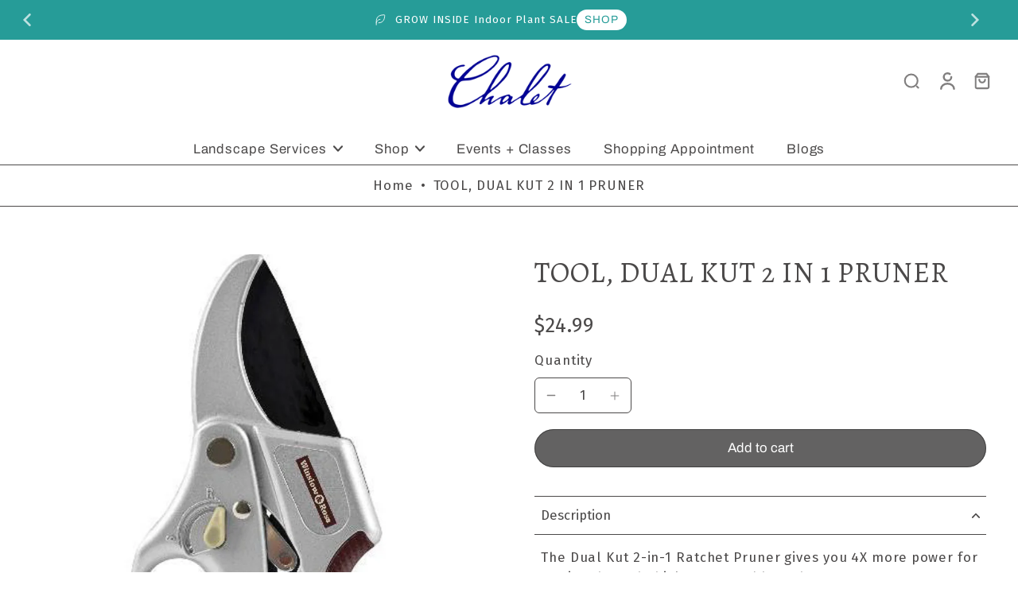

--- FILE ---
content_type: application/javascript; charset=utf-8
request_url: https://cdn-widgetsrepository.yotpo.com/v1/loader/USrzgncE33-_RoIucpdzUA
body_size: 22312
content:

if (typeof (window) !== 'undefined' && window.performance && window.performance.mark) {
  window.performance.mark('yotpo:loader:loaded');
}
var yotpoWidgetsContainer = yotpoWidgetsContainer || { guids: {} };
(function(){
    var guid = "USrzgncE33-_RoIucpdzUA";
    var loader = {
        loadDep: function (link, onLoad, strategy) {
            var script = document.createElement('script');
            script.onload = onLoad || function(){};
            script.src = link;
            if (strategy === 'defer') {
                script.defer = true;
            } else if (strategy === 'async') {
                script.async = true;
            }
            script.setAttribute("type", "text/javascript");
            script.setAttribute("charset", "utf-8");
            document.head.appendChild(script);
        },
        config: {
            data: {
                guid: guid
            },
            widgets: {
            
                "490704": {
                    instanceId: "490704",
                    instanceVersionId: "199333161",
                    templateAssetUrl: "https://cdn-widgetsrepository.yotpo.com/widget-assets/widget-customer-preview/app.v0.2.6-6145.js",
                    cssOverrideAssetUrl: "",
                    customizationCssUrl: "",
                    customizations: {
                      "view-background-color": "transparent",
                      "view-primary-color": "#2e4f7c",
                      "view-primary-font": "Nunito Sans@700|https://cdn-widgetsrepository.yotpo.com/web-fonts/css/nunito_sans/v1/nunito_sans_700.css",
                      "view-text-color": "#202020",
                      "welcome-text": "Good morning"
                    },
                    staticContent: {
                      "currency": "USD",
                      "hideIfMatchingQueryParam": [
                        "oseid"
                      ],
                      "isHidden": true,
                      "platformName": "shopify",
                      "selfExecutable": true,
                      "storeId": "zf0jENKqVUphdcyIGEvYVJJTxsQGBDvA5D1CfdjE",
                      "storeLoginUrl": "http://chaletnursery.com/account/login",
                      "storeRegistrationUrl": "http://chaletnursery.com/account/register",
                      "storeRewardsPageUrl": "http://chaletnursery.com/pages/rewards",
                      "urlMatch": "^(?!.*\\.yotpo\\.com).*$"
                    },
                    className: "CustomerPreview",
                    dependencyGroupId: null
                },
            
                "176484": {
                    instanceId: "176484",
                    instanceVersionId: "318721091",
                    templateAssetUrl: "https://cdn-widgetsrepository.yotpo.com/widget-assets/widget-vip-tiers/app.v1.2.3-4884.js",
                    cssOverrideAssetUrl: "",
                    customizationCssUrl: "",
                    customizations: {
                      "benefits-font-size": "18px",
                      "benefits-icon-color": "rgb(115,142,217)",
                      "benefits-icon-type": "default",
                      "benefits-text-color": "#000000",
                      "card-background-border-color": "#C9CDD9",
                      "card-background-color": "#FFFFFF",
                      "card-background-shadow": "true",
                      "card-separator-color": "#AAAAAA",
                      "card-separator-type": "default",
                      "current-status-bg-color": "#FFFFFF",
                      "current-status-text-color": "#000000",
                      "current-tier-border-color": "#727898",
                      "grid-lines-color": "#ACB5D4",
                      "headline-font-size": "36px",
                      "headline-text-color": "#011247",
                      "layout": "card",
                      "primary-font-name-and-url": "Montserrat@600|https://fonts.googleapis.com/css?family=Montserrat:600\u0026display=swap",
                      "progress-bar-current-status": "{{amount_spent}} Spent",
                      "progress-bar-enabled": "false",
                      "progress-bar-headline-font-size": "14px",
                      "progress-bar-primary-color": "#011247",
                      "progress-bar-secondary-color": "#768cdc",
                      "progress-bar-summary-current": "You have {{current_vip_tier_name}} through the next earning period.",
                      "progress-bar-summary-font-size": "14px",
                      "progress-bar-summary-maintain": "Spend {{spend_needed}} by {{tier_expiration_date}} to maintain {{current_vip_tier_name}}",
                      "progress-bar-summary-next": "Spend {{spend_needed}} to unlock {{next_vip_tier_name}}.",
                      "progress-bar-tier-status": "Tier Status",
                      "progress-bar-you": "YOU",
                      "secondary-font-name-and-url": "Montserrat@500|https://fonts.googleapis.com/css?family=Montserrat:500\u0026display=swap",
                      "selected-extensions": [],
                      "show-less-text": "- Show Less",
                      "show-more-text": "+ Show More",
                      "tier-spacing": "big",
                      "widget-background-color": "#f5f5f5",
                      "widget-headline": "The VIP Club"
                    },
                    staticContent: {
                      "cssEditorEnabled": "true",
                      "currency": "USD",
                      "isMultiCurrencyEnabled": false,
                      "merchantId": "85177",
                      "platformName": "shopify",
                      "storeId": "zf0jENKqVUphdcyIGEvYVJJTxsQGBDvA5D1CfdjE"
                    },
                    className: "VipTiersWidget",
                    dependencyGroupId: 2
                },
            
                "176483": {
                    instanceId: "176483",
                    instanceVersionId: "318721094",
                    templateAssetUrl: "https://cdn-widgetsrepository.yotpo.com/widget-assets/widget-vip-tiers/app.v1.2.3-4884.js",
                    cssOverrideAssetUrl: "",
                    customizationCssUrl: "",
                    customizations: {
                      "benefits-font-size": "18px",
                      "benefits-icon-color": "rgb(115,142,217)",
                      "benefits-icon-type": "default",
                      "benefits-text-color": "#000000",
                      "card-background-border-color": "#C9CDD9",
                      "card-background-color": "#FFFFFF",
                      "card-background-shadow": "true",
                      "card-separator-color": "#AAAAAA",
                      "card-separator-type": "default",
                      "current-status-bg-color": "#FFFFFF",
                      "current-status-tag": "true",
                      "current-status-text": "Current Status",
                      "current-status-text-color": "#000000",
                      "current-tier-border-color": "#727898",
                      "grid-lines-color": "#ACB5D4",
                      "headline-font-size": "36px",
                      "headline-text-color": "#011247",
                      "layout": "grid",
                      "primary-font-name-and-url": "Montserrat@600|https://fonts.googleapis.com/css?family=Montserrat:600\u0026display=swap",
                      "progress-bar-current-status": "{{amount_spent}} Spent",
                      "progress-bar-enabled": "true",
                      "progress-bar-headline-font-size": "14px",
                      "progress-bar-primary-color": "#011247",
                      "progress-bar-secondary-color": "#768cdc",
                      "progress-bar-summary-current": "You have {{current_vip_tier_name}} through the next earning period.",
                      "progress-bar-summary-font-size": "14px",
                      "progress-bar-summary-maintain": "Spend {{spend_needed}} by {{tier_expiration_date}} to maintain {{current_vip_tier_name}}",
                      "progress-bar-summary-next": "Spend {{spend_needed}} to unlock {{next_vip_tier_name}}.",
                      "progress-bar-tier-status": "Tier Status",
                      "progress-bar-you": "YOU",
                      "secondary-font-name-and-url": "Montserrat@500|https://fonts.googleapis.com/css?family=Montserrat:500\u0026display=swap",
                      "selected-extensions": [
                        "15528",
                        "15529",
                        "15530"
                      ],
                      "show-less-text": "- Show Less",
                      "show-more-text": "+ Show More",
                      "tier-spacing": "big",
                      "tiers-15528-design-header-bg-color": "#FFFFFF",
                      "tiers-15528-design-icon-fill-color": "rgba(0,0,0,1)",
                      "tiers-15528-design-icon-type": "custom",
                      "tiers-15528-design-icon-url": "https://cdn-widget-assets.yotpo.com/static_assets/USrzgncE33-_RoIucpdzUA/images/image_2022_06_28_17_28_49_407",
                      "tiers-15528-design-include-header-bg": "false",
                      "tiers-15528-design-name-font-size": "22px",
                      "tiers-15528-design-name-text-color": "#011247",
                      "tiers-15528-design-threshold-font-size": "18px",
                      "tiers-15528-design-threshold-text-color": "#727898",
                      "tiers-15528-text-benefits": "VIP Access to Member Exclusive Events||Double Points Shopping Events||Birthday Coupon",
                      "tiers-15528-text-name": "Sprout",
                      "tiers-15528-text-rank": 1,
                      "tiers-15528-text-threshold": "Free to join",
                      "tiers-15529-design-header-bg-color": "#FFFFFF",
                      "tiers-15529-design-icon-fill-color": "rgba(0,0,0,1)",
                      "tiers-15529-design-icon-type": "custom",
                      "tiers-15529-design-icon-url": "https://cdn-widget-assets.yotpo.com/static_assets/USrzgncE33-_RoIucpdzUA/images/image_2022_06_28_17_29_08_352",
                      "tiers-15529-design-include-header-bg": "false",
                      "tiers-15529-design-name-font-size": "22px",
                      "tiers-15529-design-name-text-color": "#011247",
                      "tiers-15529-design-threshold-font-size": "18px",
                      "tiers-15529-design-threshold-text-color": "#727898",
                      "tiers-15529-text-benefits": "VIP Access to Member Exclusive Events||Birthday Coupon||Upgrade Coupon | $10||Double Points Shopping Events",
                      "tiers-15529-text-name": "Bud",
                      "tiers-15529-text-rank": 2,
                      "tiers-15529-text-threshold": "Spend $250+",
                      "tiers-15530-design-header-bg-color": "#FFFFFF",
                      "tiers-15530-design-icon-fill-color": "rgba(0,0,0,1)",
                      "tiers-15530-design-icon-type": "custom",
                      "tiers-15530-design-icon-url": "https://cdn-widget-assets.yotpo.com/static_assets/USrzgncE33-_RoIucpdzUA/images/image_2022_06_28_17_29_24_680",
                      "tiers-15530-design-include-header-bg": "false",
                      "tiers-15530-design-name-font-size": "22px",
                      "tiers-15530-design-name-text-color": "#011247",
                      "tiers-15530-design-threshold-font-size": "18px",
                      "tiers-15530-design-threshold-text-color": "#727898",
                      "tiers-15530-text-benefits": "VIP Access to Member Exclusive Events||Upgrade Coupon | $50||Free Local Delivery (exc bulk items)||Plant Diagnostics Fast Lane||Birthday Coupon||Double Points Shopping Events",
                      "tiers-15530-text-name": "Bloom",
                      "tiers-15530-text-rank": 3,
                      "tiers-15530-text-threshold": "Spend $1000+",
                      "widget-background-color": "#f5f5f5",
                      "widget-headline": "Level Up + Unlock More Perks"
                    },
                    staticContent: {
                      "cssEditorEnabled": "true",
                      "currency": "USD",
                      "isMultiCurrencyEnabled": false,
                      "merchantId": "85177",
                      "platformName": "shopify",
                      "storeId": "zf0jENKqVUphdcyIGEvYVJJTxsQGBDvA5D1CfdjE"
                    },
                    className: "VipTiersWidget",
                    dependencyGroupId: 2
                },
            
                "175771": {
                    instanceId: "175771",
                    instanceVersionId: "326036183",
                    templateAssetUrl: "https://cdn-widgetsrepository.yotpo.com/widget-assets/widget-visual-redemption/app.v0.6.1-4815.js",
                    cssOverrideAssetUrl: "",
                    customizationCssUrl: "",
                    customizations: {
                      "description-color": "#666d8b",
                      "description-font-size": "20",
                      "headline-color": "#011247",
                      "headline-font-size": "36",
                      "layout-background-color": "white",
                      "primary-font-name-and-url": "Montserrat@600|https://fonts.googleapis.com/css?family=Montserrat:600\u0026display=swap",
                      "redemption-1-displayname": "Tile 1",
                      "redemption-1-settings-cost": "100 points",
                      "redemption-1-settings-cost-color": "#666d8b",
                      "redemption-1-settings-cost-font-size": "20",
                      "redemption-1-settings-reward": "$3 Off",
                      "redemption-1-settings-reward-color": "#011247",
                      "redemption-1-settings-reward-font-size": "30",
                      "redemption-2-displayname": "Tile 2",
                      "redemption-2-settings-cost": "200 points",
                      "redemption-2-settings-cost-color": "#666d8b",
                      "redemption-2-settings-cost-font-size": "20",
                      "redemption-2-settings-reward": "$6 Off",
                      "redemption-2-settings-reward-color": "#011247",
                      "redemption-2-settings-reward-font-size": "30",
                      "redemption-3-displayname": "Tile 3",
                      "redemption-3-settings-cost": "300 points",
                      "redemption-3-settings-cost-color": "#666d8b",
                      "redemption-3-settings-cost-font-size": "20",
                      "redemption-3-settings-reward": "$9 Off",
                      "redemption-3-settings-reward-color": "#011247",
                      "redemption-3-settings-reward-font-size": "30",
                      "redemption-480394-displayname": "Tile 5 (480394)",
                      "redemption-480394-settings-cost": "1000 points",
                      "redemption-480394-settings-cost-color": "#666d8b",
                      "redemption-480394-settings-cost-font-size": "20",
                      "redemption-480394-settings-reward": "$30 Off",
                      "redemption-480394-settings-reward-color": "#011247",
                      "redemption-480394-settings-reward-font-size": "30",
                      "redemption-708138-displayname": "Tile 8 (708138)",
                      "redemption-708138-settings-cost": "10000 points",
                      "redemption-708138-settings-cost-color": "#666d8b",
                      "redemption-708138-settings-cost-font-size": "20",
                      "redemption-708138-settings-reward": "$300 Off",
                      "redemption-708138-settings-reward-color": "#011247",
                      "redemption-708138-settings-reward-font-size": "30",
                      "redemption-763496-displayname": "Tile 4 (763496)",
                      "redemption-763496-settings-cost": "500 points",
                      "redemption-763496-settings-cost-color": "#666d8b",
                      "redemption-763496-settings-cost-font-size": "20",
                      "redemption-763496-settings-reward": "$15 Off",
                      "redemption-763496-settings-reward-color": "#011247",
                      "redemption-763496-settings-reward-font-size": "30",
                      "redemption-789403-displayname": "Tile 7 (789403)",
                      "redemption-789403-settings-cost": " 5000 points",
                      "redemption-789403-settings-cost-color": "#666d8b",
                      "redemption-789403-settings-cost-font-size": "20",
                      "redemption-789403-settings-reward": "$150 Off",
                      "redemption-789403-settings-reward-color": "#011247",
                      "redemption-789403-settings-reward-font-size": "30",
                      "redemption-917244-displayname": "Tile 6 (917244)",
                      "redemption-917244-settings-cost": "2500 points",
                      "redemption-917244-settings-cost-color": "#666d8b",
                      "redemption-917244-settings-cost-font-size": "20",
                      "redemption-917244-settings-reward": "$75 Off",
                      "redemption-917244-settings-reward-color": "#011247",
                      "redemption-917244-settings-reward-font-size": "30",
                      "rule-border-color": "#bccdfe",
                      "rule-color": "#061153",
                      "rule-font-size": "18",
                      "secondary-font-name-and-url": "Nunito Sans@400|https://fonts.googleapis.com/css?family=Nunito+Sans\u0026display=swap",
                      "selected-extensions": [
                        "1",
                        "2",
                        "3",
                        "763496",
                        "480394",
                        "917244",
                        "789403",
                        "708138"
                      ],
                      "view-layout": "redemptions-only",
                      "visual-redemption-description": "Very simple + easy: Simply apply your points for a discount at checkout!",
                      "visual-redemption-headline": "How to Use Points",
                      "visual-redemption-rule": "100 points equals $10.00"
                    },
                    staticContent: {
                      "cssEditorEnabled": "true",
                      "currency": "USD",
                      "isMultiCurrencyEnabled": false,
                      "isShopifyNewAccountsVersion": true,
                      "platformName": "shopify",
                      "storeId": "zf0jENKqVUphdcyIGEvYVJJTxsQGBDvA5D1CfdjE"
                    },
                    className: "VisualRedemptionWidget",
                    dependencyGroupId: 2
                },
            
                "175770": {
                    instanceId: "175770",
                    instanceVersionId: "326036188",
                    templateAssetUrl: "https://cdn-widgetsrepository.yotpo.com/widget-assets/widget-coupons-redemption/app.v0.6.2-5198.js",
                    cssOverrideAssetUrl: "",
                    customizationCssUrl: "",
                    customizations: {
                      "confirmation-step-cancel-option": "NO",
                      "confirmation-step-confirm-option": "YES",
                      "confirmation-step-title": "ARE YOU SURE?",
                      "coupon-background-type": "no-background",
                      "coupon-code-copied-message-body": "Thank you for redeeming your points. Please paste the code at checkout.",
                      "coupon-code-copied-message-color": "#707997",
                      "coupon-code-copied-message-title": "COPIED",
                      "coupons-redemption-description": "Very simple + easy: Simply apply your points for a discount at checkout!",
                      "coupons-redemption-headline": "How to use points",
                      "coupons-redemption-rule": "100 points equals $3",
                      "description-color": "#666d8b",
                      "description-font-size": "20",
                      "disabled-outline-button-color": "#929292",
                      "discount-bigger-than-subscription-cost-text": "Your next subscription is lower than the redemption amount",
                      "donate-button-text": "DONATE",
                      "donation-success-message-body": "Thank you for donating ${{donation_amount}} to {{company_name}}",
                      "donation-success-message-color": "#707997",
                      "donation-success-message-title": "SUCCESS",
                      "error-message-color": "#f04860",
                      "error-message-title": "",
                      "headline-color": "#011247",
                      "headline-font-size": "36",
                      "login-button-color": "#556DD8",
                      "login-button-text": "REDEEM MY POINTS",
                      "login-button-text-color": "white",
                      "login-button-type": "filled_rectangle",
                      "message-font-size": "14",
                      "missing-points-amount-text": "You don't have enough points to redeem",
                      "next-subscription-headline-text": "NEXT ORDER",
                      "next-subscription-subtitle-text": "{{product_name}} {{next_order_amount}}",
                      "no-subscription-subtitle-text": "No ongoing subscriptions",
                      "point-balance-text": "You have {{current_point_balance}} points",
                      "points-balance-color": "#011247",
                      "points-balance-font-size": "20",
                      "points-balance-number-color": "#93a1eb",
                      "primary-font-name-and-url": "Montserrat@600|https://fonts.googleapis.com/css?family=Montserrat:600\u0026display=swap",
                      "redeem-button-color": "#556DD8",
                      "redeem-button-text": "REDEEM",
                      "redeem-button-text-color": "white",
                      "redeem-button-type": "filled_rectangle",
                      "redemption-624498-displayname": "$3 OFF",
                      "redemption-624498-settings-button-color": "#556DD8",
                      "redemption-624498-settings-button-text": "REDEEM",
                      "redemption-624498-settings-button-text-color": "white",
                      "redemption-624498-settings-button-type": "filled_rectangle",
                      "redemption-624498-settings-call-to-action-button-text": "REDEEM",
                      "redemption-624498-settings-cost": 100,
                      "redemption-624498-settings-cost-color": "#666d8b",
                      "redemption-624498-settings-cost-font-size": "20",
                      "redemption-624498-settings-cost-text": "{{points}} POINTS",
                      "redemption-624498-settings-coupon-cost-font-size": "15",
                      "redemption-624498-settings-coupon-reward-font-size": "29",
                      "redemption-624498-settings-discount-amount-cents": 300,
                      "redemption-624498-settings-discount-type": "fixed_amount",
                      "redemption-624498-settings-reward": "$3 OFF",
                      "redemption-624498-settings-reward-color": "rgba(1,18,71,1)",
                      "redemption-624498-settings-reward-font-size": "30",
                      "redemption-624498-settings-success-message-text": "Discount Applied",
                      "redemption-624501-displayname": "$15 OFF",
                      "redemption-624501-settings-button-color": "#556DD8",
                      "redemption-624501-settings-button-text": "REDEEM",
                      "redemption-624501-settings-button-text-color": "white",
                      "redemption-624501-settings-button-type": "filled_rectangle",
                      "redemption-624501-settings-call-to-action-button-text": "REDEEM",
                      "redemption-624501-settings-cost": 500,
                      "redemption-624501-settings-cost-color": "#666d8b",
                      "redemption-624501-settings-cost-font-size": "20",
                      "redemption-624501-settings-cost-text": "{{points}} POINTS",
                      "redemption-624501-settings-coupon-cost-font-size": "15",
                      "redemption-624501-settings-coupon-reward-font-size": "29",
                      "redemption-624501-settings-discount-amount-cents": 1500,
                      "redemption-624501-settings-discount-type": "fixed_amount",
                      "redemption-624501-settings-reward": "$15 OFF",
                      "redemption-624501-settings-reward-color": "#011247",
                      "redemption-624501-settings-reward-font-size": "30",
                      "redemption-624501-settings-success-message-text": "Discount Applied",
                      "redemption-624504-displayname": "$30 OFF",
                      "redemption-624504-settings-button-color": "#556DD8",
                      "redemption-624504-settings-button-text": "REDEEM",
                      "redemption-624504-settings-button-text-color": "white",
                      "redemption-624504-settings-button-type": "filled_rectangle",
                      "redemption-624504-settings-call-to-action-button-text": "REDEEM",
                      "redemption-624504-settings-cost": 1000,
                      "redemption-624504-settings-cost-color": "#666d8b",
                      "redemption-624504-settings-cost-font-size": "20",
                      "redemption-624504-settings-cost-text": "{{points}} POINTS",
                      "redemption-624504-settings-coupon-cost-font-size": "15",
                      "redemption-624504-settings-coupon-reward-font-size": "29",
                      "redemption-624504-settings-discount-amount-cents": 3000,
                      "redemption-624504-settings-discount-type": "fixed_amount",
                      "redemption-624504-settings-reward": "$30 OFF",
                      "redemption-624504-settings-reward-color": "#011247",
                      "redemption-624504-settings-reward-font-size": "30",
                      "redemption-624504-settings-success-message-text": "Discount Applied",
                      "redemption-624509-displayname": "$75 OFF",
                      "redemption-624509-settings-button-color": "#556DD8",
                      "redemption-624509-settings-button-text": "REDEEM",
                      "redemption-624509-settings-button-text-color": "white",
                      "redemption-624509-settings-button-type": "filled_rectangle",
                      "redemption-624509-settings-call-to-action-button-text": "REDEEM",
                      "redemption-624509-settings-cost": 2500,
                      "redemption-624509-settings-cost-color": "#666d8b",
                      "redemption-624509-settings-cost-font-size": "20",
                      "redemption-624509-settings-cost-text": "{{points}} POINTS",
                      "redemption-624509-settings-coupon-cost-font-size": "15",
                      "redemption-624509-settings-coupon-reward-font-size": "29",
                      "redemption-624509-settings-discount-amount-cents": 7500,
                      "redemption-624509-settings-discount-type": "fixed_amount",
                      "redemption-624509-settings-reward": "$75 OFF",
                      "redemption-624509-settings-reward-color": "#011247",
                      "redemption-624509-settings-reward-font-size": "30",
                      "redemption-624509-settings-success-message-text": "Discount Applied",
                      "redemption-624511-displayname": "$150 OFF",
                      "redemption-624511-settings-button-color": "#556DD8",
                      "redemption-624511-settings-button-text": "REDEEM",
                      "redemption-624511-settings-button-text-color": "white",
                      "redemption-624511-settings-button-type": "filled_rectangle",
                      "redemption-624511-settings-call-to-action-button-text": "REDEEM",
                      "redemption-624511-settings-cost": 5000,
                      "redemption-624511-settings-cost-color": "#666d8b",
                      "redemption-624511-settings-cost-font-size": "20",
                      "redemption-624511-settings-cost-text": "{{points}} POINTS",
                      "redemption-624511-settings-coupon-cost-font-size": "15",
                      "redemption-624511-settings-coupon-reward-font-size": "29",
                      "redemption-624511-settings-discount-amount-cents": 15000,
                      "redemption-624511-settings-discount-type": "fixed_amount",
                      "redemption-624511-settings-reward": "$150 OFF",
                      "redemption-624511-settings-reward-color": "#011247",
                      "redemption-624511-settings-reward-font-size": "30",
                      "redemption-624511-settings-success-message-text": "Discount Applied",
                      "redemption-677329-displayname": "$6 OFF",
                      "redemption-677329-settings-button-color": "#556DD8",
                      "redemption-677329-settings-button-text": "REDEEM",
                      "redemption-677329-settings-button-text-color": "white",
                      "redemption-677329-settings-button-type": "filled_rectangle",
                      "redemption-677329-settings-call-to-action-button-text": "REDEEM",
                      "redemption-677329-settings-cost": 200,
                      "redemption-677329-settings-cost-color": "#666d8b",
                      "redemption-677329-settings-cost-font-size": "20",
                      "redemption-677329-settings-cost-text": "{{points}} POINTS",
                      "redemption-677329-settings-coupon-cost-font-size": "15",
                      "redemption-677329-settings-coupon-reward-font-size": "29",
                      "redemption-677329-settings-discount-amount-cents": 600,
                      "redemption-677329-settings-discount-type": "fixed_amount",
                      "redemption-677329-settings-reward": "$6 OFF",
                      "redemption-677329-settings-reward-color": "#011247",
                      "redemption-677329-settings-reward-font-size": "30",
                      "redemption-677329-settings-success-message-text": "Discount Applied",
                      "redemption-678580-displayname": "$300 OFF",
                      "redemption-678580-settings-button-color": "#556DD8",
                      "redemption-678580-settings-button-text": "REDEEM",
                      "redemption-678580-settings-button-text-color": "white",
                      "redemption-678580-settings-button-type": "filled_rectangle",
                      "redemption-678580-settings-call-to-action-button-text": "REDEEM",
                      "redemption-678580-settings-cost": 10000,
                      "redemption-678580-settings-cost-color": "#666d8b",
                      "redemption-678580-settings-cost-font-size": "20",
                      "redemption-678580-settings-cost-text": "{{points}} POINTS",
                      "redemption-678580-settings-coupon-cost-font-size": "15",
                      "redemption-678580-settings-coupon-reward-font-size": "29",
                      "redemption-678580-settings-discount-amount-cents": 30000,
                      "redemption-678580-settings-discount-type": "fixed_amount",
                      "redemption-678580-settings-reward": "$300 OFF",
                      "redemption-678580-settings-reward-color": "#011247",
                      "redemption-678580-settings-reward-font-size": "30",
                      "redemption-678580-settings-success-message-text": "Discount Applied",
                      "redemption-678581-displayname": "$9 OFF",
                      "redemption-678581-settings-button-color": "#556DD8",
                      "redemption-678581-settings-button-text": "REDEEM",
                      "redemption-678581-settings-button-text-color": "white",
                      "redemption-678581-settings-button-type": "filled_rectangle",
                      "redemption-678581-settings-call-to-action-button-text": "REDEEM",
                      "redemption-678581-settings-cost": 300,
                      "redemption-678581-settings-cost-color": "#666d8b",
                      "redemption-678581-settings-cost-font-size": "20",
                      "redemption-678581-settings-cost-text": "{{points}} POINTS",
                      "redemption-678581-settings-coupon-cost-font-size": "15",
                      "redemption-678581-settings-coupon-reward-font-size": "29",
                      "redemption-678581-settings-discount-amount-cents": 900,
                      "redemption-678581-settings-discount-type": "fixed_amount",
                      "redemption-678581-settings-reward": "$9 OFF",
                      "redemption-678581-settings-reward-color": "#011247",
                      "redemption-678581-settings-reward-font-size": "30",
                      "redemption-678581-settings-success-message-text": "Discount Applied",
                      "rule-border-color": "#bccdfe",
                      "rule-color": "#061153",
                      "rule-font-size": "18",
                      "secondary-font-name-and-url": "Nunito Sans@400|https://fonts.googleapis.com/css?family=Nunito+Sans\u0026display=swap",
                      "selected-extensions": [
                        "624498",
                        "677329",
                        "678581",
                        "624501",
                        "624504",
                        "624509",
                        "624511",
                        "678580"
                      ],
                      "selected-redemptions-modes": "regular",
                      "subscription-coupon-applied-message-body": "The discount was applied to your upcoming subscription order. You’ll be able to get another discount once the next order is processed.",
                      "subscription-coupon-applied-message-color": "#707997",
                      "subscription-coupon-applied-message-title": "",
                      "subscription-divider-color": "#c2cdf4",
                      "subscription-headline-color": "#666d8b",
                      "subscription-headline-font-size": "14",
                      "subscription-points-headline-text": "YOUR POINT BALANCE",
                      "subscription-points-subtitle-text": "{{current_point_balance}} Points",
                      "subscription-redemptions-description": "Choose a discount option that will automatically apply to your next subscription order.",
                      "subscription-redemptions-headline": "Redeem for Subscription Discount",
                      "subscription-subtitle-color": "#768cdc",
                      "subscription-subtitle-font-size": "20",
                      "view-layout": "full-layout"
                    },
                    staticContent: {
                      "cssEditorEnabled": "true",
                      "currency": "USD",
                      "isMultiCurrencyEnabled": false,
                      "isShopifyNewAccountsVersion": true,
                      "merchantId": "85177",
                      "platformName": "shopify",
                      "storeId": "zf0jENKqVUphdcyIGEvYVJJTxsQGBDvA5D1CfdjE",
                      "storeLoginUrl": "/account/login",
                      "subunitsPerUnit": 100
                    },
                    className: "CouponsRedemptionWidget",
                    dependencyGroupId: 2
                },
            
                "175769": {
                    instanceId: "175769",
                    instanceVersionId: "326036189",
                    templateAssetUrl: "https://cdn-widgetsrepository.yotpo.com/widget-assets/widget-my-rewards/app.v0.3.3-4897.js",
                    cssOverrideAssetUrl: "",
                    customizationCssUrl: "",
                    customizations: {
                      "logged-in-description-color": "rgba(102,109,139,1)",
                      "logged-in-description-font-size": "34",
                      "logged-in-description-text": "You Have {{current_point_balance}} Points",
                      "logged-in-headline-color": "#011247",
                      "logged-in-headline-font-size": "36",
                      "logged-in-headline-text": "Hi {{first_name}}",
                      "logged-in-primary-button-cta-type": "redemptionWidget",
                      "logged-in-primary-button-text": "REDEEM NOW",
                      "logged-in-secondary-button-text": "REWARDS HISTORY",
                      "logged-out-headline-color": "#011247",
                      "logged-out-headline-font-size": "36",
                      "logged-out-headline-text": "How It Works",
                      "logged-out-selected-step-name": "step_3",
                      "primary-button-background-color": "rgba(44,44,44,1)",
                      "primary-button-text-color": "#ffffff",
                      "primary-button-type": "filled_rectangle",
                      "primary-font-name-and-url": "Montserrat@600|https://fonts.googleapis.com/css?family=Montserrat:600\u0026display=swap",
                      "reward-step-1-displayname": "Step 1",
                      "reward-step-1-settings-description": "Create a free account and\nget 100 points.",
                      "reward-step-1-settings-description-color": "rgba(102,109,139,1)",
                      "reward-step-1-settings-description-font-size": "20",
                      "reward-step-1-settings-icon": "default",
                      "reward-step-1-settings-icon-color": "rgba(0,0,0,0.4)",
                      "reward-step-1-settings-title": "SIGN UP",
                      "reward-step-1-settings-title-color": "#011247",
                      "reward-step-1-settings-title-font-size": "24",
                      "reward-step-2-displayname": "Step 2",
                      "reward-step-2-settings-description": "Earn points every time\nyou shop.",
                      "reward-step-2-settings-description-color": "#666d8b",
                      "reward-step-2-settings-description-font-size": "20",
                      "reward-step-2-settings-icon": "default",
                      "reward-step-2-settings-icon-color": "rgba(0,0,0,0.4)",
                      "reward-step-2-settings-title": "EARN POINTS",
                      "reward-step-2-settings-title-color": "#011247",
                      "reward-step-2-settings-title-font-size": "24",
                      "reward-step-3-displayname": "Step 3",
                      "reward-step-3-settings-description": "Redeem points for\nexclusive discounts.",
                      "reward-step-3-settings-description-color": "#666d8b",
                      "reward-step-3-settings-description-font-size": "20",
                      "reward-step-3-settings-icon": "default",
                      "reward-step-3-settings-icon-color": "rgba(0,0,0,0.4)",
                      "reward-step-3-settings-title": "REDEEM POINTS",
                      "reward-step-3-settings-title-color": "#011247",
                      "reward-step-3-settings-title-font-size": "24",
                      "rewards-history-approved-text": "Approved",
                      "rewards-history-background-color": "rgba(1,18,71,0.8)",
                      "rewards-history-headline-color": "#10055c",
                      "rewards-history-headline-font-size": "28",
                      "rewards-history-headline-text": "Rewards History",
                      "rewards-history-pending-text": "Pending",
                      "rewards-history-refunded-text": "Refunded",
                      "rewards-history-reversed-text": "Reversed",
                      "rewards-history-table-action-col-text": "Action",
                      "rewards-history-table-date-col-text": "Date",
                      "rewards-history-table-points-col-text": "Points",
                      "rewards-history-table-status-col-text": "Status",
                      "rewards-history-table-store-col-text": "Store",
                      "secondary-button-background-color": "rgba(44,44,44,1)",
                      "secondary-button-text-color": "rgba(255,255,255,1)",
                      "secondary-button-type": "filled_rectangle",
                      "secondary-font-name-and-url": "Nunito Sans@400|https://fonts.googleapis.com/css?family=Nunito+Sans:400\u0026display=swap",
                      "view-grid-points-column-color": "#7a97e8",
                      "view-grid-rectangular-background-color": "#e6ecff",
                      "view-grid-type": "rectangular"
                    },
                    staticContent: {
                      "cssEditorEnabled": "true",
                      "currency": "USD",
                      "isMultiCurrencyEnabled": false,
                      "isMultiStoreMerchant": false,
                      "isShopifyNewAccountsVersion": true,
                      "isVipTiersEnabled": true,
                      "merchantId": "85177",
                      "platformName": "shopify",
                      "storeId": "zf0jENKqVUphdcyIGEvYVJJTxsQGBDvA5D1CfdjE"
                    },
                    className: "MyRewardsWidget",
                    dependencyGroupId: 2
                },
            
                "175768": {
                    instanceId: "175768",
                    instanceVersionId: "353895686",
                    templateAssetUrl: "https://cdn-widgetsrepository.yotpo.com/widget-assets/widget-hero-section/app.v0.2.1-4807.js",
                    cssOverrideAssetUrl: "",
                    customizationCssUrl: "",
                    customizations: {
                      "background-image-url": "https://cdn-widget-assets.yotpo.com/static_assets/USrzgncE33-_RoIucpdzUA/images/image_2024_09_01_08_35_06_979",
                      "description-color": "rgba(255,255,255,1)",
                      "description-font-size": "20",
                      "description-text-logged-in": "Thank you for being a loyal Chalet customer. Keep earning points every time you shop and unlock exclusive savings.",
                      "description-text-logged-out": "Become a member today, and you'll earn points every time you shop and unlock exclusive savings.\n\nEarn 2X for your purchase in August 2025 - Earn more and save more.\n",
                      "headline-color": "rgba(255,255,255,1)",
                      "headline-font-size": "40",
                      "headline-text-logged-in": "Welcome Back",
                      "headline-text-logged-out": "Chalet Rewards Program",
                      "login-button-color": "rgba(255,255,255,1)",
                      "login-button-text": "LOGIN",
                      "login-button-text-color": "rgba(255,255,255,1)",
                      "login-button-type": "capsule_outline",
                      "mobile-background-image-url": "https://cdn-widget-assets.yotpo.com/static_assets/USrzgncE33-_RoIucpdzUA/images/image_2024_09_01_08_35_28_808",
                      "primary-font-name-and-url": "Montserrat@600|https://fonts.googleapis.com/css?family=Montserrat:600\u0026display=swap",
                      "register-button-color": "rgba(255,255,255,1)",
                      "register-button-text": "JOIN NOW",
                      "register-button-text-color": "rgba(255,255,255,1)",
                      "register-button-type": "capsule_outline",
                      "secondary-font-name-and-url": "Nunito Sans@400|https://fonts.googleapis.com/css?family=Nunito+Sans:400\u0026display=swap",
                      "view-layout": "center-layout"
                    },
                    staticContent: {
                      "cssEditorEnabled": "true",
                      "isShopifyNewAccountsVersion": true,
                      "merchantId": "85177",
                      "platformName": "shopify",
                      "storeId": "zf0jENKqVUphdcyIGEvYVJJTxsQGBDvA5D1CfdjE",
                      "storeLoginUrl": "//chaletnursery.com/account/login",
                      "storeRegistrationUrl": "//chaletnursery.com/account/register"
                    },
                    className: "HeroSectionWidget",
                    dependencyGroupId: 2
                },
            
                "175767": {
                    instanceId: "175767",
                    instanceVersionId: "345912069",
                    templateAssetUrl: "https://cdn-widgetsrepository.yotpo.com/widget-assets/widget-loyalty-campaigns/app.v0.13.0-4770.js",
                    cssOverrideAssetUrl: "",
                    customizationCssUrl: "",
                    customizations: {
                      "campaign-description-font-color": "#4e5772",
                      "campaign-description-size": "18px",
                      "campaign-item-1085187-background-color": "#f9faff",
                      "campaign-item-1085187-background-image-color-overlay": "rgba(0, 0, 0, .4)",
                      "campaign-item-1085187-background-type": "color",
                      "campaign-item-1085187-border-color": "#848ca3",
                      "campaign-item-1085187-description-font-color": "#4e5772",
                      "campaign-item-1085187-description-font-size": "18",
                      "campaign-item-1085187-exclude_audience_names": "",
                      "campaign-item-1085187-hover-view-tile-message": "Earn 100 points when you create an account",
                      "campaign-item-1085187-icon-color": "rgba(44,44,44,1)",
                      "campaign-item-1085187-icon-type": "defaultIcon",
                      "campaign-item-1085187-icon-url": "https://cdn-widget-assets.yotpo.com/static_assets/USrzgncE33-_RoIucpdzUA/images/image_2022_06_21_18_07_52_752",
                      "campaign-item-1085187-include_audience_ids": "1",
                      "campaign-item-1085187-include_audience_names": "All customers",
                      "campaign-item-1085187-special-reward-enabled": "false",
                      "campaign-item-1085187-special-reward-headline-background-color": "#E0DBEF",
                      "campaign-item-1085187-special-reward-headline-text": "Just for you!",
                      "campaign-item-1085187-special-reward-headline-title-font-color": "#5344A6",
                      "campaign-item-1085187-special-reward-headline-title-font-size": "16",
                      "campaign-item-1085187-special-reward-tile-border-color": "#8270E7",
                      "campaign-item-1085187-tile-description": "Create an Account",
                      "campaign-item-1085187-tile-reward": "100 points",
                      "campaign-item-1085187-title-font-color": "#011247",
                      "campaign-item-1085187-title-font-size": "27",
                      "campaign-item-1085187-type": "CreateAccountCampaign",
                      "campaign-item-1153529-action-tile-action-text": "Add My Birthday",
                      "campaign-item-1153529-action-tile-ask-year": "false",
                      "campaign-item-1153529-action-tile-birthday-required-field-message": "This field is required",
                      "campaign-item-1153529-action-tile-birthday-thank-you-message": "Thanks! We're looking forward to helping you celebrate :)",
                      "campaign-item-1153529-action-tile-european-date-format": "false",
                      "campaign-item-1153529-action-tile-message-text": "If your birthday is within the next 30 days, your reward will be granted in delay, up to 30 days.",
                      "campaign-item-1153529-action-tile-month-names": "January,February,March,April,May,June,July,August,September,October,November,December",
                      "campaign-item-1153529-action-tile-title": "Receive a $5 coupon on your birthday",
                      "campaign-item-1153529-background-color": "#f9faff",
                      "campaign-item-1153529-background-image-color-overlay": "rgba(0, 0, 0, .4)",
                      "campaign-item-1153529-background-type": "color",
                      "campaign-item-1153529-border-color": "#848ca3",
                      "campaign-item-1153529-description-font-color": "#4e5772",
                      "campaign-item-1153529-description-font-size": "18",
                      "campaign-item-1153529-exclude_audience_names": "",
                      "campaign-item-1153529-icon-color": "rgba(44,44,44,1)",
                      "campaign-item-1153529-icon-type": "defaultIcon",
                      "campaign-item-1153529-include_audience_ids": "1",
                      "campaign-item-1153529-include_audience_names": "All customers",
                      "campaign-item-1153529-special-reward-enabled": "false",
                      "campaign-item-1153529-special-reward-headline-background-color": "#E0DBEF",
                      "campaign-item-1153529-special-reward-headline-text": "Just for you!",
                      "campaign-item-1153529-special-reward-headline-title-font-color": "#5344A6",
                      "campaign-item-1153529-special-reward-headline-title-font-size": "16",
                      "campaign-item-1153529-special-reward-tile-border-color": "#8270E7",
                      "campaign-item-1153529-tile-description": "Happy Birthday",
                      "campaign-item-1153529-tile-reward": "$5 Coupon",
                      "campaign-item-1153529-title-font-color": "#011247",
                      "campaign-item-1153529-title-font-size": "27",
                      "campaign-item-1153529-type": "BirthdayCampaign",
                      "campaign-item-1153531-action-tile-action-text": "Follow Us",
                      "campaign-item-1153531-action-tile-title": "Earn 25 points when you follow us on Instagram",
                      "campaign-item-1153531-background-color": "#f9faff",
                      "campaign-item-1153531-background-image-color-overlay": "rgba(0, 0, 0, .4)",
                      "campaign-item-1153531-background-type": "color",
                      "campaign-item-1153531-border-color": "#848ca3",
                      "campaign-item-1153531-description-font-color": "#4e5772",
                      "campaign-item-1153531-description-font-size": "18",
                      "campaign-item-1153531-exclude_audience_names": [],
                      "campaign-item-1153531-icon-color": "rgba(0,0,0,1)",
                      "campaign-item-1153531-icon-type": "defaultIcon",
                      "campaign-item-1153531-include_audience_ids": "1",
                      "campaign-item-1153531-include_audience_names": [
                        "All customers"
                      ],
                      "campaign-item-1153531-special-reward-enabled": "false",
                      "campaign-item-1153531-special-reward-headline-background-color": "#E0DBEF",
                      "campaign-item-1153531-special-reward-headline-text": "Just for you!",
                      "campaign-item-1153531-special-reward-headline-title-font-color": "#5344A6",
                      "campaign-item-1153531-special-reward-headline-title-font-size": "16",
                      "campaign-item-1153531-special-reward-tile-border-color": "#8270E7",
                      "campaign-item-1153531-tile-description": "Follow us on Instagram",
                      "campaign-item-1153531-tile-reward": "30 Points",
                      "campaign-item-1153531-title-font-color": "#011247",
                      "campaign-item-1153531-title-font-size": "27",
                      "campaign-item-1153531-type": "InstagramFollowCampaign",
                      "campaign-item-1153684-action-tile-action-text": "Click Here",
                      "campaign-item-1153684-action-tile-title": "Earn 1000 points when you sign up for Chalet Landscape weekly maintenance service for a year ",
                      "campaign-item-1153684-background-color": "#f9faff",
                      "campaign-item-1153684-background-image-color-overlay": "rgba(0, 0, 0, .4)",
                      "campaign-item-1153684-background-type": "color",
                      "campaign-item-1153684-border-color": "#848ca3",
                      "campaign-item-1153684-description-font-color": "#4e5772",
                      "campaign-item-1153684-description-font-size": "18",
                      "campaign-item-1153684-exclude_audience_names": "",
                      "campaign-item-1153684-icon-color": "rgba(0,0,0,1)",
                      "campaign-item-1153684-icon-type": "customIcon",
                      "campaign-item-1153684-icon-url": "https://cdn-widget-assets.yotpo.com/static_assets/USrzgncE33-_RoIucpdzUA/images/image_2022_06_28_14_15_38_850",
                      "campaign-item-1153684-include_audience_ids": "1",
                      "campaign-item-1153684-include_audience_names": "All customers",
                      "campaign-item-1153684-special-reward-enabled": "false",
                      "campaign-item-1153684-special-reward-headline-background-color": "#E0DBEF",
                      "campaign-item-1153684-special-reward-headline-text": "Just for you!",
                      "campaign-item-1153684-special-reward-headline-title-font-color": "#5344A6",
                      "campaign-item-1153684-special-reward-headline-title-font-size": "16",
                      "campaign-item-1153684-special-reward-tile-border-color": "#8270E7",
                      "campaign-item-1153684-tile-description": "Sign up for Landscape Weekly Maintenance Service",
                      "campaign-item-1153684-tile-reward": "1000 Points",
                      "campaign-item-1153684-title-font-color": "#011247",
                      "campaign-item-1153684-title-font-size": "27",
                      "campaign-item-1153684-type": "CustomActionCampaign",
                      "campaign-item-1153684-view-show-custom-action-button": "false",
                      "campaign-item-1153687-action-tile-action-text": "Click Here",
                      "campaign-item-1153687-action-tile-title": "Earn 250 when you sign up for our auto-payment method for landscape service payments",
                      "campaign-item-1153687-background-color": "#f9faff",
                      "campaign-item-1153687-background-image-color-overlay": "rgba(0, 0, 0, .4)",
                      "campaign-item-1153687-background-type": "color",
                      "campaign-item-1153687-border-color": "#848ca3",
                      "campaign-item-1153687-description-font-color": "#4e5772",
                      "campaign-item-1153687-description-font-size": "18",
                      "campaign-item-1153687-exclude_audience_names": "",
                      "campaign-item-1153687-icon-color": "rgba(0,0,0,1)",
                      "campaign-item-1153687-icon-type": "customIcon",
                      "campaign-item-1153687-icon-url": "https://cdn-widget-assets.yotpo.com/static_assets/USrzgncE33-_RoIucpdzUA/images/image_2022_06_28_14_17_01_818",
                      "campaign-item-1153687-include_audience_ids": "1",
                      "campaign-item-1153687-include_audience_names": "All customers",
                      "campaign-item-1153687-special-reward-enabled": "false",
                      "campaign-item-1153687-special-reward-headline-background-color": "#E0DBEF",
                      "campaign-item-1153687-special-reward-headline-text": "Just for you!",
                      "campaign-item-1153687-special-reward-headline-title-font-color": "#5344A6",
                      "campaign-item-1153687-special-reward-headline-title-font-size": "16",
                      "campaign-item-1153687-special-reward-tile-border-color": "#8270E7",
                      "campaign-item-1153687-tile-description": "Sign up for Landscape Invoice Auto-payment",
                      "campaign-item-1153687-tile-reward": "250 Points",
                      "campaign-item-1153687-title-font-color": "#011247",
                      "campaign-item-1153687-title-font-size": "27",
                      "campaign-item-1153687-type": "CustomActionCampaign",
                      "campaign-item-1153687-view-show-custom-action-button": "false",
                      "campaign-item-1153688-action-tile-action-text": "Click Here",
                      "campaign-item-1153688-action-tile-title": "Earn 500 points when you sign up for Chalet's seasonal planter arrangement services ",
                      "campaign-item-1153688-background-color": "#f9faff",
                      "campaign-item-1153688-background-image-color-overlay": "rgba(0, 0, 0, .4)",
                      "campaign-item-1153688-background-type": "color",
                      "campaign-item-1153688-border-color": "#848ca3",
                      "campaign-item-1153688-description-font-color": "#4e5772",
                      "campaign-item-1153688-description-font-size": "18",
                      "campaign-item-1153688-exclude_audience_names": "",
                      "campaign-item-1153688-icon-color": "rgba(0,0,0,1)",
                      "campaign-item-1153688-icon-type": "customIcon",
                      "campaign-item-1153688-icon-url": "https://cdn-widget-assets.yotpo.com/static_assets/USrzgncE33-_RoIucpdzUA/images/image_2022_06_28_14_16_00_811",
                      "campaign-item-1153688-include_audience_ids": "1",
                      "campaign-item-1153688-include_audience_names": "All customers",
                      "campaign-item-1153688-special-reward-enabled": "false",
                      "campaign-item-1153688-special-reward-headline-background-color": "#E0DBEF",
                      "campaign-item-1153688-special-reward-headline-text": "Just for you!",
                      "campaign-item-1153688-special-reward-headline-title-font-color": "#5344A6",
                      "campaign-item-1153688-special-reward-headline-title-font-size": "16",
                      "campaign-item-1153688-special-reward-tile-border-color": "#8270E7",
                      "campaign-item-1153688-tile-description": "Sign up for Onsite Signature Seasonal Planter Refresh Service",
                      "campaign-item-1153688-tile-reward": "500 Points",
                      "campaign-item-1153688-title-font-color": "#011247",
                      "campaign-item-1153688-title-font-size": "27",
                      "campaign-item-1153688-type": "CustomActionCampaign",
                      "campaign-item-1153688-view-show-custom-action-button": "false",
                      "campaign-item-1153689-action-tile-action-text": "Click Here",
                      "campaign-item-1153689-action-tile-title": "Earn 1000 points when you contract Chalet for a full-scale landscape architectural design",
                      "campaign-item-1153689-background-color": "#f9faff",
                      "campaign-item-1153689-background-image-color-overlay": "rgba(0, 0, 0, .4)",
                      "campaign-item-1153689-background-type": "color",
                      "campaign-item-1153689-border-color": "#848ca3",
                      "campaign-item-1153689-description-font-color": "#4e5772",
                      "campaign-item-1153689-description-font-size": "18",
                      "campaign-item-1153689-exclude_audience_names": "",
                      "campaign-item-1153689-icon-color": "rgba(0,0,0,1)",
                      "campaign-item-1153689-icon-type": "customIcon",
                      "campaign-item-1153689-icon-url": "https://cdn-widget-assets.yotpo.com/static_assets/USrzgncE33-_RoIucpdzUA/images/image_2022_06_28_14_15_01_609",
                      "campaign-item-1153689-include_audience_ids": "1",
                      "campaign-item-1153689-include_audience_names": "All customers",
                      "campaign-item-1153689-special-reward-enabled": "false",
                      "campaign-item-1153689-special-reward-headline-background-color": "#E0DBEF",
                      "campaign-item-1153689-special-reward-headline-text": "Just for you!",
                      "campaign-item-1153689-special-reward-headline-title-font-color": "#5344A6",
                      "campaign-item-1153689-special-reward-headline-title-font-size": "16",
                      "campaign-item-1153689-special-reward-tile-border-color": "#8270E7",
                      "campaign-item-1153689-tile-description": "Sign up for Landscape Design Retainer Contract",
                      "campaign-item-1153689-tile-reward": "1000 Points",
                      "campaign-item-1153689-title-font-color": "#011247",
                      "campaign-item-1153689-title-font-size": "27",
                      "campaign-item-1153689-type": "CustomActionCampaign",
                      "campaign-item-1153689-view-show-custom-action-button": "false",
                      "campaign-item-1153690-action-tile-action-text": "Click Here",
                      "campaign-item-1153690-action-tile-title": "Earn 500 points when you sign up for Chalet Landscape's winter clean-ups and pruning",
                      "campaign-item-1153690-background-color": "#f9faff",
                      "campaign-item-1153690-background-image-color-overlay": "rgba(0, 0, 0, .4)",
                      "campaign-item-1153690-background-type": "color",
                      "campaign-item-1153690-border-color": "#848ca3",
                      "campaign-item-1153690-description-font-color": "#4e5772",
                      "campaign-item-1153690-description-font-size": "18",
                      "campaign-item-1153690-exclude_audience_names": "",
                      "campaign-item-1153690-icon-color": "rgba(0,0,0,1)",
                      "campaign-item-1153690-icon-type": "customIcon",
                      "campaign-item-1153690-icon-url": "https://cdn-widget-assets.yotpo.com/static_assets/USrzgncE33-_RoIucpdzUA/images/image_2022_06_28_14_16_44_643",
                      "campaign-item-1153690-include_audience_ids": "1",
                      "campaign-item-1153690-include_audience_names": "All customers",
                      "campaign-item-1153690-special-reward-enabled": "false",
                      "campaign-item-1153690-special-reward-headline-background-color": "#E0DBEF",
                      "campaign-item-1153690-special-reward-headline-text": "Just for you!",
                      "campaign-item-1153690-special-reward-headline-title-font-color": "#5344A6",
                      "campaign-item-1153690-special-reward-headline-title-font-size": "16",
                      "campaign-item-1153690-special-reward-tile-border-color": "#8270E7",
                      "campaign-item-1153690-tile-description": "Sign up for Landscape Winter Pruning Service",
                      "campaign-item-1153690-tile-reward": "500 Points",
                      "campaign-item-1153690-title-font-color": "#011247",
                      "campaign-item-1153690-title-font-size": "27",
                      "campaign-item-1153690-type": "CustomActionCampaign",
                      "campaign-item-1153690-view-show-custom-action-button": "false",
                      "campaign-item-1156430-action-tile-action-text": "Visit Page",
                      "campaign-item-1156430-action-tile-title": "Earn 30 points when you Follow us on Facebook",
                      "campaign-item-1156430-background-color": "#f9faff",
                      "campaign-item-1156430-background-image-color-overlay": "rgba(0, 0, 0, .4)",
                      "campaign-item-1156430-background-type": "color",
                      "campaign-item-1156430-border-color": "#848ca3",
                      "campaign-item-1156430-description-font-color": "#4e5772",
                      "campaign-item-1156430-description-font-size": "18",
                      "campaign-item-1156430-exclude_audience_names": "",
                      "campaign-item-1156430-icon-color": "rgba(44,44,44,1)",
                      "campaign-item-1156430-icon-type": "defaultIcon",
                      "campaign-item-1156430-include_audience_ids": "1",
                      "campaign-item-1156430-include_audience_names": "All customers",
                      "campaign-item-1156430-special-reward-enabled": "false",
                      "campaign-item-1156430-special-reward-headline-background-color": "#E0DBEF",
                      "campaign-item-1156430-special-reward-headline-text": "Just for you!",
                      "campaign-item-1156430-special-reward-headline-title-font-color": "#5344A6",
                      "campaign-item-1156430-special-reward-headline-title-font-size": "16",
                      "campaign-item-1156430-special-reward-tile-border-color": "#8270E7",
                      "campaign-item-1156430-tile-description": "Follow us on Facebook",
                      "campaign-item-1156430-tile-reward": "30 Points",
                      "campaign-item-1156430-title-font-color": "#011247",
                      "campaign-item-1156430-title-font-size": "27",
                      "campaign-item-1156430-type": "FacebookPageVisitCampaign",
                      "campaign-item-1220243-action-tile-action-text": "Click Here",
                      "campaign-item-1220243-action-tile-title": "Earn 1000 points when you sign a Chalet Landscape's Design Studio service contract of $5K+",
                      "campaign-item-1220243-background-color": "#f9faff",
                      "campaign-item-1220243-background-image-color-overlay": "rgba(0, 0, 0, .4)",
                      "campaign-item-1220243-background-type": "color",
                      "campaign-item-1220243-border-color": "#848ca3",
                      "campaign-item-1220243-description-font-color": "#4e5772",
                      "campaign-item-1220243-description-font-size": "18",
                      "campaign-item-1220243-exclude_audience_names": "",
                      "campaign-item-1220243-icon-color": "#768cdc",
                      "campaign-item-1220243-icon-type": "customIcon",
                      "campaign-item-1220243-icon-url": "https://cdn-widget-assets.yotpo.com/static_assets/USrzgncE33-_RoIucpdzUA/images/image_2022_10_27_20_05_17_452",
                      "campaign-item-1220243-include_audience_ids": "1",
                      "campaign-item-1220243-include_audience_names": "All customers",
                      "campaign-item-1220243-special-reward-enabled": "false",
                      "campaign-item-1220243-special-reward-headline-background-color": "#E0DBEF",
                      "campaign-item-1220243-special-reward-headline-text": "Just for you!",
                      "campaign-item-1220243-special-reward-headline-title-font-color": "#5344A6",
                      "campaign-item-1220243-special-reward-headline-title-font-size": "16",
                      "campaign-item-1220243-special-reward-tile-border-color": "#8270E7",
                      "campaign-item-1220243-tile-description": "Landscape Design Studio Sign Up",
                      "campaign-item-1220243-tile-reward": "1000 Points",
                      "campaign-item-1220243-title-font-color": "#011247",
                      "campaign-item-1220243-title-font-size": "27",
                      "campaign-item-1220243-type": "CustomActionCampaign",
                      "campaign-item-1220243-view-show-custom-action-button": "false",
                      "campaign-item-833167-action-tile-action-text": "Click here",
                      "campaign-item-833167-action-tile-title": "Earn 100 points when you sign up for Chalet SMS to get order updates and sale alerts.",
                      "campaign-item-833167-background-color": "#f9faff",
                      "campaign-item-833167-background-image-color-overlay": "rgba(0, 0, 0, .4)",
                      "campaign-item-833167-background-type": "color",
                      "campaign-item-833167-border-color": "#848ca3",
                      "campaign-item-833167-description-font-color": "#4e5772",
                      "campaign-item-833167-description-font-size": "18",
                      "campaign-item-833167-displayname": "SMS Signups (833167)",
                      "campaign-item-833167-icon-color": "#768cdc",
                      "campaign-item-833167-icon-type": "customIcon",
                      "campaign-item-833167-icon-url": "https://cdn-widget-assets.yotpo.com/static_assets/USrzgncE33-_RoIucpdzUA/images/image_2023_01_06_23_06_21_696",
                      "campaign-item-833167-tile-description": "Sign up for Chalet SMS",
                      "campaign-item-833167-tile-reward": "100 points",
                      "campaign-item-833167-title-font-color": "#011247",
                      "campaign-item-833167-title-font-size": "27",
                      "campaign-item-833167-type": "FreeTextCampaign",
                      "campaign-item-833167-view-show-custom-action-button": "false",
                      "campaign-title-font-color": "#011247",
                      "campaign-title-size": "27px",
                      "completed-tile-headline": "Completed",
                      "completed-tile-message": "You already completed this campaign",
                      "container-headline": "New Ways to Earn Points + Perks",
                      "general-hover-tile-button-color": "#ffffff",
                      "general-hover-tile-button-text-color": "#140060",
                      "general-hover-tile-button-type": "filled_rectangle",
                      "general-hover-tile-color-overlay": "#011247",
                      "general-hover-tile-text-color": "#ffffff",
                      "headline-font-color": "#011247",
                      "headline-font-size": "36px",
                      "logged-out-is-redirect-after-login-to-current-page": "true",
                      "logged-out-message": "Already a member?",
                      "logged-out-sign-in-text": "Log in",
                      "logged-out-sign-up-text": "Sign up",
                      "main-text-font-name-and-url": "Montserrat@600|https://fonts.googleapis.com/css?family=Montserrat:600\u0026display=swap",
                      "secondary-text-font-name-and-url": "Montserrat@400|https://fonts.googleapis.com/css?family=Montserrat\u0026display=swap",
                      "selected-audiences": "1",
                      "selected-extensions": [
                        "1085187",
                        "1153689",
                        "1153684",
                        "1220243",
                        "1153690",
                        "1153687",
                        "1156430",
                        "1153531",
                        "1153688",
                        "833167",
                        "1153529"
                      ],
                      "special-reward-enabled": "false",
                      "special-reward-headline-background-color": "#E0DBEF",
                      "special-reward-headline-text": "Special for you",
                      "special-reward-headline-title-font-color": "#5344A6",
                      "special-reward-headline-title-font-size": "16",
                      "special-reward-tile-border-color": "#8270E7",
                      "tile-border-color": "#848ca3",
                      "tile-spacing-type": "big",
                      "tiles-background-color": "#f9faff",
                      "time-between-rewards-days": "You're eligible to participate again in *|days|* days.",
                      "time-between-rewards-hours": "You're eligible to participate again in *|hours|* hours."
                    },
                    staticContent: {
                      "companyName": "Chalet Nursery",
                      "cssEditorEnabled": "true",
                      "currency": "USD",
                      "facebookAppId": "1647129615540489",
                      "isMultiCurrencyEnabled": false,
                      "isSegmentationsPickerEnabled": "true",
                      "isShopifyNewAccountsVersion": true,
                      "merchantId": "85177",
                      "platformName": "shopify",
                      "storeAccountLoginUrl": "//chaletnursery.com/account/login",
                      "storeAccountRegistrationUrl": "//chaletnursery.com/account/register",
                      "storeId": "zf0jENKqVUphdcyIGEvYVJJTxsQGBDvA5D1CfdjE"
                    },
                    className: "CampaignWidget",
                    dependencyGroupId: 2
                },
            
                "175766": {
                    instanceId: "175766",
                    instanceVersionId: "353895687",
                    templateAssetUrl: "https://cdn-widgetsrepository.yotpo.com/widget-assets/widget-loyalty-page/app.v0.7.1-7312.js",
                    cssOverrideAssetUrl: "",
                    customizationCssUrl: "",
                    customizations: {
                      "headline-color": "#0a0f5f",
                      "headline-font-size": "40",
                      "page-background-color": "",
                      "primary-font-name-and-url": "Montserrat@600|https://fonts.googleapis.com/css?family=Montserrat:600\u0026display=swap",
                      "reward-opt-in-join-now-button-label": "Join now",
                      "rewards-disclaimer-text": "I agree to the program’s [terms](http://example.net/terms) and [privacy policy](http://example.net/privacy-policy)",
                      "rewards-disclaimer-text-color": "#00000",
                      "rewards-disclaimer-text-size": "12px",
                      "rewards-disclaimer-type": "no-disclaimer",
                      "secondary-font-name-and-url": "Nunito Sans@400|https://fonts.googleapis.com/css?family=Nunito+Sans:400\u0026display=swap",
                      "selected-widgets-ids": [
                        "175768",
                        "175769",
                        "175767",
                        "175770",
                        "176483"
                      ],
                      "widget-175767-type": "CampaignWidget",
                      "widget-175768-type": "HeroSectionWidget",
                      "widget-175769-type": "MyRewardsWidget",
                      "widget-175771-type": "VisualRedemptionWidget"
                    },
                    staticContent: {
                      "platformName": "shopify",
                      "storeId": "zf0jENKqVUphdcyIGEvYVJJTxsQGBDvA5D1CfdjE"
                    },
                    className: "LoyaltyPageWidget",
                    dependencyGroupId: null
                },
            
                "99117": {
                    instanceId: "99117",
                    instanceVersionId: "326036192",
                    templateAssetUrl: "https://cdn-widgetsrepository.yotpo.com/widget-assets/widget-my-rewards/app.v0.3.3-4897.js",
                    cssOverrideAssetUrl: "",
                    customizationCssUrl: "",
                    customizations: {
                      "logged-in-description-color": "rgba(19,22,155,1)",
                      "logged-in-description-font-size": "34",
                      "logged-in-description-text": "You Have {{current_point_balance}} Rewards Points",
                      "logged-in-headline-color": "rgba(19,22,155,1)",
                      "logged-in-headline-font-size": "36",
                      "logged-in-headline-text": "Hi {{first_name}}!",
                      "logged-in-primary-button-cta-type": "custom",
                      "logged-in-primary-button-text": "Every 100 pts = $3",
                      "logged-in-primary-button-url": "chaletnursery.com/pages/rewards",
                      "logged-in-secondary-button-text": "REWARDS HISTORY",
                      "logged-out-headline-color": "#011247",
                      "logged-out-headline-font-size": "36",
                      "logged-out-headline-text": "How It Works",
                      "logged-out-selected-step-name": "step_1",
                      "primary-button-background-color": "rgba(19,22,155,1)",
                      "primary-button-text-color": "#ffffff",
                      "primary-button-type": "filled_capsule",
                      "primary-font-name-and-url": "Montserrat@600|https://fonts.googleapis.com/css?family=Montserrat:600\u0026display=swap",
                      "reward-step-1-displayname": "Step 1",
                      "reward-step-1-settings-description": "Create an account and\nget 100 points.",
                      "reward-step-1-settings-description-color": "#666d8b",
                      "reward-step-1-settings-description-font-size": "20",
                      "reward-step-1-settings-icon": "default",
                      "reward-step-1-settings-icon-color": "#b7c6f8",
                      "reward-step-1-settings-title": "SIGN UP",
                      "reward-step-1-settings-title-color": "#011247",
                      "reward-step-1-settings-title-font-size": "24",
                      "reward-step-2-displayname": "Step 2",
                      "reward-step-2-settings-description": "Earn points every time\nyou shop.",
                      "reward-step-2-settings-description-color": "#666d8b",
                      "reward-step-2-settings-description-font-size": "20",
                      "reward-step-2-settings-icon": "default",
                      "reward-step-2-settings-icon-color": "#b7c6f8",
                      "reward-step-2-settings-title": "EARN POINTS",
                      "reward-step-2-settings-title-color": "#011247",
                      "reward-step-2-settings-title-font-size": "24",
                      "reward-step-3-displayname": "Step 3",
                      "reward-step-3-settings-description": "Redeem points for\nexclusive discounts.",
                      "reward-step-3-settings-description-color": "#666d8b",
                      "reward-step-3-settings-description-font-size": "20",
                      "reward-step-3-settings-icon": "default",
                      "reward-step-3-settings-icon-color": "#b7c6f8",
                      "reward-step-3-settings-title": "REDEEM POINTS",
                      "reward-step-3-settings-title-color": "#011247",
                      "reward-step-3-settings-title-font-size": "24",
                      "rewards-history-approved-text": "Approved",
                      "rewards-history-background-color": "rgba(19,22,155,1)",
                      "rewards-history-balance-display": "points",
                      "rewards-history-headline-color": "rgba(19,22,155,1)",
                      "rewards-history-headline-font-size": "28",
                      "rewards-history-headline-text": "Rewards History",
                      "rewards-history-pending-text": "Pending",
                      "rewards-history-refunded-text": "Refunded",
                      "rewards-history-reversed-text": "Reversed",
                      "rewards-history-table-action-col-text": "Action",
                      "rewards-history-table-date-col-text": "Date",
                      "rewards-history-table-points-col-text": "Points",
                      "rewards-history-table-status-col-text": "Status",
                      "rewards-history-table-store-col-text": "Store",
                      "secondary-button-background-color": "rgba(19,22,155,1)",
                      "secondary-button-text-color": "rgba(19,22,155,1)",
                      "secondary-button-type": "capsule_outline",
                      "secondary-font-name-and-url": "Nunito Sans@400|https://fonts.googleapis.com/css?family=Nunito+Sans:400\u0026display=swap",
                      "view-grid-points-column-color": "rgba(19,22,155,1)",
                      "view-grid-rectangular-background-color": "rgba(235,239,242,1)",
                      "view-grid-type": "rectangular"
                    },
                    staticContent: {
                      "cssEditorEnabled": "true",
                      "currency": "USD",
                      "isMultiCurrencyEnabled": false,
                      "isMultiStoreMerchant": false,
                      "isShopifyNewAccountsVersion": true,
                      "isVipTiersEnabled": true,
                      "merchantId": "85177",
                      "platformName": "shopify",
                      "storeId": "zf0jENKqVUphdcyIGEvYVJJTxsQGBDvA5D1CfdjE"
                    },
                    className: "MyRewardsWidget",
                    dependencyGroupId: 2
                },
            
                "92140": {
                    instanceId: "92140",
                    instanceVersionId: "466784740",
                    templateAssetUrl: "https://cdn-widgetsrepository.yotpo.com/widget-assets/widget-checkout-redemptions/app.v0.8.4-7486.js",
                    cssOverrideAssetUrl: "",
                    customizationCssUrl: "",
                    customizations: {
                      "apply-button-color": "rgba(0,0,0,1)",
                      "apply-button-text": "APPLY",
                      "apply-button-text-color": "rgba(255,255,255,1)",
                      "apply-button-type": "rounded_filled_rectangle",
                      "base-color": "rgba(0,0,0,1)",
                      "cart-amount-below-min-background-color": "#fff",
                      "cart-amount-below-min-font-size": "14",
                      "cart-amount-below-min-text": "Use your points on purchases of {{cart_minimum_amount}} or more. Add another {{cart_missing_amount}} to your cart to use your points!",
                      "cart-amount-below-min-text-color": "#050f50",
                      "dropdown-border-color": "rgba(0,0,0,1)",
                      "dropdown-border-radius": "2px",
                      "dropdown-text": "Choose reward",
                      "headline-color": "rgba(0,0,0,1)",
                      "headline-font-size": "14",
                      "headline-text": "YOU HAVE {{current_point_balance}} POINTS",
                      "not-enough-points-text": "You don't have enough points to redeem just yet",
                      "primary-font-name-and-url": "Montserrat@600|https://fonts.googleapis.com/css?family=Montserrat:400,500,600,700\u0026display=swap",
                      "redemption-624498-cart-greater-than-cents": "",
                      "redemption-624498-cost-in-points": "100",
                      "redemption-624498-cost-text": "100 Points",
                      "redemption-624498-currency-symbol": "$",
                      "redemption-624498-discount-amount-cents": "300",
                      "redemption-624498-discount-type": "fixed_amount",
                      "redemption-624498-name": "$3 Off",
                      "redemption-624498-subunit-to-unit": "100",
                      "redemption-624498-type": "Coupon",
                      "redemption-624498-unrendered-name": "$3 Off",
                      "redemption-624501-cart-greater-than-cents": "",
                      "redemption-624501-cost-in-points": "500",
                      "redemption-624501-cost-text": "500 Points",
                      "redemption-624501-currency-symbol": "$",
                      "redemption-624501-discount-amount-cents": "1500",
                      "redemption-624501-discount-type": "fixed_amount",
                      "redemption-624501-name": "$15 Off",
                      "redemption-624501-subunit-to-unit": "100",
                      "redemption-624501-type": "Coupon",
                      "redemption-624501-unrendered-name": "$15 Off",
                      "redemption-624504-cart-greater-than-cents": "",
                      "redemption-624504-cost-in-points": "1000",
                      "redemption-624504-cost-text": "1000 Points",
                      "redemption-624504-currency-symbol": "$",
                      "redemption-624504-discount-amount-cents": "3000",
                      "redemption-624504-discount-type": "fixed_amount",
                      "redemption-624504-name": "$30 Off",
                      "redemption-624504-subunit-to-unit": "100",
                      "redemption-624504-type": "Coupon",
                      "redemption-624504-unrendered-name": "$30 Off",
                      "redemption-624509-cart-greater-than-cents": "",
                      "redemption-624509-cost-in-points": "2500",
                      "redemption-624509-cost-text": "2500 Points",
                      "redemption-624509-currency-symbol": "$",
                      "redemption-624509-discount-amount-cents": "7500",
                      "redemption-624509-discount-type": "fixed_amount",
                      "redemption-624509-name": "$75 Off",
                      "redemption-624509-subunit-to-unit": "100",
                      "redemption-624509-type": "Coupon",
                      "redemption-624509-unrendered-name": "$75 Off",
                      "redemption-624511-cart-greater-than-cents": "",
                      "redemption-624511-cost-in-points": "5000",
                      "redemption-624511-cost-text": "5000 Points",
                      "redemption-624511-currency-symbol": "$",
                      "redemption-624511-discount-amount-cents": "15000",
                      "redemption-624511-discount-type": "fixed_amount",
                      "redemption-624511-name": "$150 Off",
                      "redemption-624511-subunit-to-unit": "100",
                      "redemption-624511-type": "Coupon",
                      "redemption-624511-unrendered-name": "$150 Off",
                      "redemption-677329-cart-greater-than-cents": "100",
                      "redemption-677329-cost-in-points": "200",
                      "redemption-677329-cost-text": "200 points",
                      "redemption-677329-currency-symbol": "$",
                      "redemption-677329-discount-amount-cents": "600",
                      "redemption-677329-discount-type": "fixed_amount",
                      "redemption-677329-name": "$6 OFF",
                      "redemption-677329-subunit-to-unit": "100",
                      "redemption-677329-type": "Coupon",
                      "redemption-677329-unrendered-name": "$6 OFF",
                      "redemption-678580-cart-greater-than-cents": "",
                      "redemption-678580-cost-in-points": "10000",
                      "redemption-678580-cost-text": "10000 points",
                      "redemption-678580-currency-symbol": "$",
                      "redemption-678580-discount-amount-cents": "30000",
                      "redemption-678580-discount-type": "fixed_amount",
                      "redemption-678580-name": "$300 OFF",
                      "redemption-678580-subunit-to-unit": "100",
                      "redemption-678580-type": "Coupon",
                      "redemption-678580-unrendered-name": "$300 OFF",
                      "redemption-678581-cart-greater-than-cents": "",
                      "redemption-678581-cost-in-points": "300",
                      "redemption-678581-cost-text": "300 points",
                      "redemption-678581-currency-symbol": "$",
                      "redemption-678581-discount-amount-cents": "900",
                      "redemption-678581-discount-type": "fixed_amount",
                      "redemption-678581-name": "$9 OFF",
                      "redemption-678581-subunit-to-unit": "100",
                      "redemption-678581-type": "Coupon",
                      "redemption-678581-unrendered-name": "$9 OFF",
                      "secondary-font-name-and-url": "Open Sans@400|https://fonts.googleapis.com/css?family=Open+Sans:400\u0026display=swap",
                      "selected-redemption-options": [
                        "624498",
                        "677329",
                        "678581",
                        "624501",
                        "624504",
                        "624509",
                        "624511",
                        "678580"
                      ],
                      "shopify-expand-order-section": "true"
                    },
                    staticContent: {
                      "cssEditorEnabled": "true",
                      "currency": "USD",
                      "isMultiCurrencyEnabled": false,
                      "merchantId": "85177",
                      "platformName": "shopify",
                      "storeId": "zf0jENKqVUphdcyIGEvYVJJTxsQGBDvA5D1CfdjE"
                    },
                    className: "CheckoutRedemptionsWidget",
                    dependencyGroupId: null
                },
            
                "91809": {
                    instanceId: "91809",
                    instanceVersionId: "353457381",
                    templateAssetUrl: "https://cdn-widgetsrepository.yotpo.com/widget-assets/widget-offline-redemptions/app.v1.6.8-7306.js",
                    cssOverrideAssetUrl: "",
                    customizationCssUrl: "",
                    customizations: {
                      "auth-button-button-color": "#233e20",
                      "auth-button-font-size": "18px",
                      "auth-button-type": "filled_rectangle",
                      "auth-screen-button-text": "SEND",
                      "auth-screen-footer-sign-up-href": "Sign Up",
                      "auth-screen-footer-sign-up-text": "Don’t have an account?",
                      "auth-screen-header": "Earn Points. Get Rewards.",
                      "auth-screen-subheader": "Use your points to get coupons to redeem in store.  First, we will need to identify yourself using your email",
                      "background-image-url": "https://cdn-widget-assets.yotpo.com/OfflineRedemptionsWidget/_defaults/assets/background_image2x.jpg",
                      "cancel-redemption-approve-text": "YES",
                      "cancel-redemption-avoid-text": "NO",
                      "cancel-redemption-enabled": false,
                      "cancel-redemption-request-submitted-text": "REQUEST SUBMITTED",
                      "cancel-redemption-text": "RETURN COUPON",
                      "cancel-redemption-verification-text": "ARE YOU SURE ?",
                      "for-points-connector-text": "FOR",
                      "merchant-redirect-url": "https://chaletnursery.com/pages/in-store-rewards",
                      "points-redeemed-action-text": "SHOW CODE TO CLERK",
                      "points-redeemed-button-text": "THANKS!",
                      "points-redeemed-header": "Points Redeemed!",
                      "points-redemption-cancel-button-text": "CANCEL",
                      "points-redemption-confirm-button-text": "YES, PLEASE",
                      "points-redemption-failed-button-text": "GO BACK",
                      "points-redemption-failed-header": "Points Redemption Failed",
                      "points-redemption-pending-header": "WAITING FOR YOUR COUPON CODE..",
                      "points-redemption-started-header": "ARE YOU SURE YOU WANT TO USE THIS COUPON?",
                      "primary-font-color": "#233E20",
                      "primary-font-name-and-url": "Roboto#https://fonts.googleapis.com/css?family=Roboto\u0026display=swap",
                      "primary-font-size": "22px",
                      "primary-font-weight": "medium",
                      "redeem-button-text": "REDEEM POINTS",
                      "redeemed-coupons-href-text": "Redeemed Coupons",
                      "redeemed-coupons-popup-title": "Your Previous Coupons",
                      "redemption-option-cost-text": "FOR {{cost_in_points}} POINTS",
                      "redemption-options-header": "CHOOSE A COUPON TO REDEEM",
                      "redemption-options-no-coupons-header": "NO AVAILABLE COUPONS",
                      "secondary-font-color": "#000000",
                      "secondary-font-name-and-url": "Nunito Sans#https://fonts.googleapis.com/css?family=Nunito+Sans\u0026display=swap",
                      "secondary-font-size": "15px",
                      "secondary-font-weight": "regural",
                      "user-icon": "default",
                      "wadmin-screen-preferences-choose-sreen": "my_redemptions"
                    },
                    staticContent: {
                      "accountRegistrationUrl": "/account/register",
                      "isShopifyNewAccountsVersion": true,
                      "merchantId": "85177",
                      "platformName": "shopify",
                      "storeId": "zf0jENKqVUphdcyIGEvYVJJTxsQGBDvA5D1CfdjE"
                    },
                    className: "OfflineRedemptionsWidget",
                    dependencyGroupId: null
                },
            
                "90688": {
                    instanceId: "90688",
                    instanceVersionId: "326036194",
                    templateAssetUrl: "https://cdn-widgetsrepository.yotpo.com/widget-assets/widget-visual-redemption/app.v0.6.1-4815.js",
                    cssOverrideAssetUrl: "",
                    customizationCssUrl: "",
                    customizations: {
                      "description-color": "#666d8b",
                      "description-font-size": "20",
                      "headline-color": "rgba(17,17,17,1)",
                      "headline-font-size": "36",
                      "layout-background-color": "white",
                      "primary-font-name-and-url": "Open Sans@600|https://fonts.googleapis.com/css?family=Open+Sans:600\u0026display=swap",
                      "redemption-1-displayname": "Tile 1",
                      "redemption-1-settings-cost": "0 points",
                      "redemption-1-settings-cost-color": "#666d8b",
                      "redemption-1-settings-cost-font-size": "20",
                      "redemption-1-settings-reward": "$0",
                      "redemption-1-settings-reward-color": "#011247",
                      "redemption-1-settings-reward-font-size": "30",
                      "redemption-2-displayname": "Tile 2",
                      "redemption-2-settings-cost": "0 points",
                      "redemption-2-settings-cost-color": "#666d8b",
                      "redemption-2-settings-cost-font-size": "20",
                      "redemption-2-settings-reward": "$0",
                      "redemption-2-settings-reward-color": "#011247",
                      "redemption-2-settings-reward-font-size": "30",
                      "redemption-3-displayname": "Tile 3",
                      "redemption-3-settings-cost": "0 points",
                      "redemption-3-settings-cost-color": "#666d8b",
                      "redemption-3-settings-cost-font-size": "20",
                      "redemption-3-settings-reward": "$0",
                      "redemption-3-settings-reward-color": "#011247",
                      "redemption-3-settings-reward-font-size": "30",
                      "rule-border-color": "rgba(19,22,155,1)",
                      "rule-color": "#061153",
                      "rule-font-size": "18",
                      "secondary-font-name-and-url": "Open Sans@400|https://fonts.googleapis.com/css?family=Open+Sans:400\u0026display=swap",
                      "selected-extensions": [
                        "1",
                        "2",
                        "3"
                      ],
                      "view-layout": "rule-only",
                      "visual-redemption-description": "Every 100 points is equal to a $3 reward. Rewards may be redeemed in increments - make sure you are logged in with the correct email address. \n\n",
                      "visual-redemption-headline": "What are my points worth?",
                      "visual-redemption-rule": "100 points equals $3"
                    },
                    staticContent: {
                      "cssEditorEnabled": "true",
                      "currency": "USD",
                      "isMultiCurrencyEnabled": false,
                      "isShopifyNewAccountsVersion": true,
                      "platformName": "shopify",
                      "storeId": "zf0jENKqVUphdcyIGEvYVJJTxsQGBDvA5D1CfdjE"
                    },
                    className: "VisualRedemptionWidget",
                    dependencyGroupId: 2
                },
            
                "90687": {
                    instanceId: "90687",
                    instanceVersionId: "326036195",
                    templateAssetUrl: "https://cdn-widgetsrepository.yotpo.com/widget-assets/widget-coupons-redemption/app.v0.6.2-5198.js",
                    cssOverrideAssetUrl: "",
                    customizationCssUrl: "",
                    customizations: {
                      "confirmation-step-cancel-option": "NO",
                      "confirmation-step-confirm-option": "YES",
                      "confirmation-step-title": "ARE YOU SURE?",
                      "coupon-background-type": "no-background",
                      "coupon-code-copied-message-body": "Thank you for redeeming your points. Please paste the code at checkout.",
                      "coupon-code-copied-message-color": "#707997",
                      "coupon-code-copied-message-title": "COPIED",
                      "coupons-redemption-description": "Redeeming your points is easy! Click Redeem My Points and copy \u0026 paste your code at checkout.",
                      "coupons-redemption-headline": "How to use your points",
                      "coupons-redemption-rule": "100 points equals $10.00",
                      "description-color": "#666d8b",
                      "description-font-size": "20",
                      "disabled-outline-button-color": "#929292",
                      "discount-bigger-than-subscription-cost-text": "Your next subscription is lower than the redemption amount",
                      "donate-button-text": "DONATE",
                      "donation-success-message-body": "Thank you for donating ${{donation_amount}} to {{company_name}}",
                      "donation-success-message-color": "#707997",
                      "donation-success-message-title": "SUCCESS",
                      "error-message-color": "#f04860",
                      "error-message-title": "",
                      "headline-color": "#011247",
                      "headline-font-size": "36",
                      "login-button-color": "#556DD8",
                      "login-button-text": "REDEEM MY POINTS",
                      "login-button-text-color": "white",
                      "login-button-type": "filled_rectangle",
                      "message-font-size": "14",
                      "missing-points-amount-text": "You don't have enough points to redeem",
                      "next-subscription-headline-text": "NEXT ORDER",
                      "next-subscription-subtitle-text": "{{product_name}} {{next_order_amount}}",
                      "no-subscription-subtitle-text": "No ongoing subscriptions",
                      "point-balance-text": "You have {{current_point_balance}} points",
                      "points-balance-color": "#011247",
                      "points-balance-font-size": "20",
                      "points-balance-number-color": "#93a1eb",
                      "primary-font-name-and-url": "Montserrat@600|https://fonts.googleapis.com/css?family=Montserrat:600\u0026display=swap",
                      "redeem-button-color": "#556DD8",
                      "redeem-button-text": "REDEEM",
                      "redeem-button-text-color": "white",
                      "redeem-button-type": "filled_rectangle",
                      "rule-border-color": "#bccdfe",
                      "rule-color": "#061153",
                      "rule-font-size": "18",
                      "secondary-font-name-and-url": "Nunito Sans@400|https://fonts.googleapis.com/css?family=Nunito+Sans\u0026display=swap",
                      "selected-extensions": [],
                      "selected-redemptions-modes": "regular",
                      "subscription-coupon-applied-message-body": "The discount was applied to your upcoming subscription order. You’ll be able to get another discount once the next order is processed.",
                      "subscription-coupon-applied-message-color": "#707997",
                      "subscription-coupon-applied-message-title": "",
                      "subscription-divider-color": "#c2cdf4",
                      "subscription-headline-color": "#666d8b",
                      "subscription-headline-font-size": "14",
                      "subscription-points-headline-text": "YOUR POINT BALANCE",
                      "subscription-points-subtitle-text": "{{current_point_balance}} Points",
                      "subscription-redemptions-description": "Choose a discount option that will automatically apply to your next subscription order.",
                      "subscription-redemptions-headline": "Redeem for Subscription Discount",
                      "subscription-subtitle-color": "#768cdc",
                      "subscription-subtitle-font-size": "20",
                      "view-layout": "full-layout"
                    },
                    staticContent: {
                      "cssEditorEnabled": "true",
                      "currency": "USD",
                      "isMultiCurrencyEnabled": false,
                      "isShopifyNewAccountsVersion": true,
                      "merchantId": "85177",
                      "platformName": "shopify",
                      "storeId": "zf0jENKqVUphdcyIGEvYVJJTxsQGBDvA5D1CfdjE",
                      "storeLoginUrl": "/account/login",
                      "subunitsPerUnit": 100
                    },
                    className: "CouponsRedemptionWidget",
                    dependencyGroupId: 2
                },
            
                "90686": {
                    instanceId: "90686",
                    instanceVersionId: "24358898",
                    templateAssetUrl: "https://cdn-widgetsrepository.yotpo.com/widget-assets/widget-referral-widget/app.v1.8.1-4652.js",
                    cssOverrideAssetUrl: "",
                    customizationCssUrl: "",
                    customizations: {
                      "background-color": "rgba( 255, 255, 255, 1 )",
                      "background-image-url": "",
                      "customer-email-view-button-text": "Next",
                      "customer-email-view-description": "Give your friends $20 off their first order of $40 and get $20 (in points) for each successful referral",
                      "customer-email-view-header": "Refer a Friend",
                      "customer-email-view-input-placeholder": "Your email address",
                      "customer-email-view-title": "GIVE $20, GET $20",
                      "customer-name-view-input-placeholder": "Your name",
                      "default-toggle": true,
                      "description-color": "rgba( 55, 51, 48, 1 )",
                      "description-font-size": "20px",
                      "final-view-button-text": "REFER MORE FRIENDS",
                      "final-view-description": "Remind your friends to check their emails",
                      "final-view-error-description": "We were unable to send the referral link",
                      "final-view-error-text": "GO BACK",
                      "final-view-error-title": "SOMETHING WENT WRONG",
                      "final-view-title": "THANKS FOR REFERRING",
                      "fonts-primary-font-name-and-url": "Montserrat@600|https://fonts.googleapis.com/css?family=Montserrat:600\u0026display=swap",
                      "fonts-secondary-font-name-and-url": "Nunito Sans@400|https://fonts.googleapis.com/css?family=Nunito+Sans:400\u0026display=swap",
                      "header-color": "rgba( 0, 0, 0, 1 )",
                      "header-font-size": "18px",
                      "main-share-option-desktop": "main_share_email",
                      "main-share-option-mobile": "main_share_sms",
                      "next-button-background-color": "rgba( 118, 140,  220, 1 )",
                      "next-button-font-size": "18px",
                      "next-button-size": "standard",
                      "next-button-text-color": "rgba( 118, 140,  220, 1 )",
                      "next-button-type": "rectangular_outline",
                      "referral-history-completed-points-text": "{{points}} POINTS",
                      "referral-history-completed-status-type": "text",
                      "referral-history-confirmed-status": "COMPLETED",
                      "referral-history-pending-status": "PENDING",
                      "referral-history-redeem-text": "To redeem your points, simply apply your discount at checkout.",
                      "referral-history-sumup-line-points-text": "{{points}} POINTS",
                      "referral-history-sumup-line-text": "Your Rewards",
                      "referral-views-button-text": "Next",
                      "referral-views-copy-link-button-text": "COPY LINK",
                      "referral-views-description": "Give your friends $20 off their first order of $40 and get $20 (in points) for each successful referral",
                      "referral-views-email-share-body": "How does a discount off your first order at {{company_name}} sound? Use the link below and once you've shopped, I'll get a reward too.\n{{referral_link}}",
                      "referral-views-email-share-subject": "Discount to a Store You'll Love!",
                      "referral-views-email-share-type": "marketing_email",
                      "referral-views-friends-input-placeholder": "Friend’s email address",
                      "referral-views-header": "Refer a Friend",
                      "referral-views-personal-email-button-text": "SEND VIA MY EMAIL",
                      "referral-views-sms-button-text": "SEND VIA SMS",
                      "referral-views-title": "GIVE $20, GET $20",
                      "referral-views-whatsapp-button-text": "SEND VIA WHATSAPP",
                      "share-allow-copy-link": true,
                      "share-allow-email": true,
                      "share-allow-facebook": true,
                      "share-allow-sms": true,
                      "share-allow-twitter": true,
                      "share-allow-whatsapp": true,
                      "share-facebook-header": "Earn A Discount When You Shop Today!",
                      "share-facebook-image-url": "",
                      "share-icons-color": "black",
                      "share-settings-copyLink": true,
                      "share-settings-default-checkbox": true,
                      "share-settings-default-mobile-checkbox": true,
                      "share-settings-email": true,
                      "share-settings-facebook": true,
                      "share-settings-fbMessenger": true,
                      "share-settings-mobile-copyLink": true,
                      "share-settings-mobile-email": true,
                      "share-settings-mobile-facebook": true,
                      "share-settings-mobile-fbMessenger": true,
                      "share-settings-mobile-sms": true,
                      "share-settings-mobile-twitter": true,
                      "share-settings-mobile-whatsapp": true,
                      "share-settings-twitter": true,
                      "share-settings-whatsapp": true,
                      "share-sms-message": "I love {{company_name}}! Shop through my link to get a reward {{referral_link}}",
                      "share-twitter-message": "These guys are great! Get a discount using my link: ",
                      "share-whatsapp-message": "I love {{company_name}}! Shop through my link to get a reward {{referral_link}}",
                      "tab-size": "medium",
                      "tab-type": "lower_line",
                      "tab-view-primary-tab-text": "Refer a Friend",
                      "tab-view-secondary-tab-text": "Your Referrals",
                      "tile-color": "rgba( 255, 255, 255, 1 )",
                      "title-color": "rgba( 55, 51, 48, 1 )",
                      "title-font-size": "36px",
                      "view-exit-intent-enabled": false,
                      "view-exit-intent-mobile-timeout-ms": 10000,
                      "view-is-popup": false,
                      "view-popup-delay-ms": 0,
                      "view-show-popup-on-exit": false,
                      "view-show-referral-history": false,
                      "view-table-rectangular-dark-pending-color": "rgba( 0, 0, 0, 0.6 )",
                      "view-table-rectangular-light-pending-color": "#FFFFFF",
                      "view-table-selected-color": "#558342",
                      "view-table-theme": "dark",
                      "view-table-type": "rectangular",
                      "wadmin-text-and-share-choose-sreen": "step_1"
                    },
                    staticContent: {
                      "companyName": "Chalet Nursery",
                      "cssEditorEnabled": "true",
                      "currency": "USD",
                      "hasPrimaryFontsFeature": true,
                      "isMultiCurrencyEnabled": false,
                      "merchantId": "85177",
                      "migrateTabColorToBackground": true,
                      "platformName": "shopify",
                      "referralHistoryEnabled": true,
                      "referralHost": "http://rwrd.io"
                    },
                    className: "ReferralWidget",
                    dependencyGroupId: 2
                },
            
                "90685": {
                    instanceId: "90685",
                    instanceVersionId: "326036196",
                    templateAssetUrl: "https://cdn-widgetsrepository.yotpo.com/widget-assets/widget-loyalty-campaigns/app.v0.13.0-4770.js",
                    cssOverrideAssetUrl: "",
                    customizationCssUrl: "",
                    customizations: {
                      "campaign-description-font-color": "#4e5772",
                      "campaign-description-size": "18px",
                      "campaign-title-font-color": "#011247",
                      "campaign-title-size": "27px",
                      "completed-tile-headline": "Completed",
                      "completed-tile-message": "You already completed this campaign",
                      "container-headline": "Ways to earn points",
                      "general-hover-tile-button-color": "#ffffff",
                      "general-hover-tile-button-text-color": "#140060",
                      "general-hover-tile-button-type": "filled_rectangle",
                      "general-hover-tile-color-overlay": "#011247",
                      "general-hover-tile-text-color": "#ffffff",
                      "headline-font-color": "#011247",
                      "headline-font-size": "36px",
                      "logged-out-is-redirect-after-login-to-current-page": "true",
                      "logged-out-message": "Already a member?",
                      "logged-out-sign-in-text": "Log in",
                      "logged-out-sign-up-text": "Sign up",
                      "main-text-font-name-and-url": "Montserrat@600|https://fonts.googleapis.com/css?family=Montserrat:600\u0026display=swap",
                      "secondary-text-font-name-and-url": "Montserrat@400|https://fonts.googleapis.com/css?family=Montserrat\u0026display=swap",
                      "selected-audiences": "1",
                      "selected-extensions": [],
                      "special-reward-enabled": "false",
                      "special-reward-headline-background-color": "#E0DBEF",
                      "special-reward-headline-text": "Special for you",
                      "special-reward-headline-title-font-color": "#5344A6",
                      "special-reward-headline-title-font-size": "16",
                      "special-reward-tile-border-color": "#8270E7",
                      "tile-border-color": "#848ca3",
                      "tiles-background-color": "#f9faff",
                      "time-between-rewards-days": "You're eligible to participate again in *|days|* days.",
                      "time-between-rewards-hours": "You're eligible to participate again in *|hours|* hours."
                    },
                    staticContent: {
                      "companyName": "Chalet Nursery",
                      "cssEditorEnabled": "true",
                      "currency": "USD",
                      "facebookAppId": "1647129615540489",
                      "isMultiCurrencyEnabled": false,
                      "isSegmentationsPickerEnabled": "true",
                      "isShopifyNewAccountsVersion": true,
                      "merchantId": "85177",
                      "platformName": "shopify",
                      "storeAccountLoginUrl": "//chaletnursery.com/account/login",
                      "storeAccountRegistrationUrl": "//chaletnursery.com/account/register",
                      "storeId": "zf0jENKqVUphdcyIGEvYVJJTxsQGBDvA5D1CfdjE"
                    },
                    className: "CampaignWidget",
                    dependencyGroupId: 2
                },
            
                "90684": {
                    instanceId: "90684",
                    instanceVersionId: "326036197",
                    templateAssetUrl: "https://cdn-widgetsrepository.yotpo.com/widget-assets/widget-my-rewards/app.v0.3.3-4897.js",
                    cssOverrideAssetUrl: "",
                    customizationCssUrl: "",
                    customizations: {
                      "headline-color": "rgba(17,17,17,1)",
                      "logged-in-description-color": "rgba(19,22,155,1)",
                      "logged-in-description-font-size": "34",
                      "logged-in-description-text": "You Have {{current_point_balance}} Points",
                      "logged-in-headline-color": "rgba(17,17,17,1)",
                      "logged-in-headline-font-size": "36",
                      "logged-in-headline-text": "Hi {{first_name}}!",
                      "logged-in-primary-button-cta-type": "custom",
                      "logged-in-primary-button-text": "Read about Rewards",
                      "logged-in-primary-button-url": "/pages/rewards",
                      "logged-in-secondary-button-text": "REWARDS HISTORY",
                      "logged-out-headline-color": "rgba(17,17,17,1)",
                      "logged-out-headline-font-size": "36",
                      "logged-out-headline-text": "How It Works",
                      "logged-out-selected-step-name": "step_3",
                      "primary-button-background-color": "rgba(19,22,155,1)",
                      "primary-button-text-color": "#ffffff",
                      "primary-button-type": "filled_capsule",
                      "primary-font-name-and-url": "Open Sans@600|https://fonts.googleapis.com/css?family=Open+Sans:600\u0026display=swap",
                      "reward-step-1-displayname": "Step 1",
                      "reward-step-1-settings-description": "Make sure to create an account or sign in with the email you've always used to shop.",
                      "reward-step-1-settings-description-color": "#666d8b",
                      "reward-step-1-settings-description-font-size": "20",
                      "reward-step-1-settings-icon": "default",
                      "reward-step-1-settings-icon-color": "#b7c6f8",
                      "reward-step-1-settings-title": "SIGN UP or LOGIN",
                      "reward-step-1-settings-title-color": "#011247",
                      "reward-step-1-settings-title-font-size": "24",
                      "reward-step-2-displayname": "Step 2",
                      "reward-step-2-settings-description": "To use your points in-store, simply give your email to the cashier and they'll pull up your balance and the available Rewards discounts.",
                      "reward-step-2-settings-description-color": "#666d8b",
                      "reward-step-2-settings-description-font-size": "20",
                      "reward-step-2-settings-icon": "default",
                      "reward-step-2-settings-icon-color": "#b7c6f8",
                      "reward-step-2-settings-title": "USE POINTS IN-STORE",
                      "reward-step-2-settings-title-color": "#011247",
                      "reward-step-2-settings-title-font-size": "24",
                      "reward-step-3-displayname": "Step 3",
                      "reward-step-3-settings-description": "To use your points online, just make sure you're logged in and then use the dropdown at checkout to trade your points for discounts!",
                      "reward-step-3-settings-description-color": "#666d8b",
                      "reward-step-3-settings-description-font-size": "20",
                      "reward-step-3-settings-icon": "default",
                      "reward-step-3-settings-icon-color": "#b7c6f8",
                      "reward-step-3-settings-title": "USE POINTS ONLINE",
                      "reward-step-3-settings-title-color": "#011247",
                      "reward-step-3-settings-title-font-size": "24",
                      "rewards-history-approved-text": "Approved",
                      "rewards-history-background-color": "rgba(1,18,71,0.8)",
                      "rewards-history-headline-color": "rgba(19,22,155,1)",
                      "rewards-history-headline-font-size": "28",
                      "rewards-history-headline-text": "Rewards History",
                      "rewards-history-pending-text": "Pending",
                      "rewards-history-refunded-text": "Refunded",
                      "rewards-history-reversed-text": "Reversed",
                      "rewards-history-table-action-col-text": "Action",
                      "rewards-history-table-date-col-text": "Date",
                      "rewards-history-table-points-col-text": "Points",
                      "rewards-history-table-status-col-text": "Status",
                      "rewards-history-table-store-col-text": "Store",
                      "secondary-button-background-color": "rgba(19,22,155,1)",
                      "secondary-button-text-color": "rgba(19,22,155,1)",
                      "secondary-button-type": "capsule_outline",
                      "secondary-font-name-and-url": "Open Sans@400|https://fonts.googleapis.com/css?family=Open+Sans:400\u0026display=swap",
                      "view-grid-points-column-color": "rgba(19,22,155,1)",
                      "view-grid-rectangular-background-color": "#e6ecff",
                      "view-grid-type": "border"
                    },
                    staticContent: {
                      "cssEditorEnabled": "true",
                      "currency": "USD",
                      "isMultiCurrencyEnabled": false,
                      "isMultiStoreMerchant": false,
                      "isShopifyNewAccountsVersion": true,
                      "isVipTiersEnabled": true,
                      "merchantId": "85177",
                      "platformName": "shopify",
                      "storeId": "zf0jENKqVUphdcyIGEvYVJJTxsQGBDvA5D1CfdjE"
                    },
                    className: "MyRewardsWidget",
                    dependencyGroupId: 2
                },
            
                "90683": {
                    instanceId: "90683",
                    instanceVersionId: "326036198",
                    templateAssetUrl: "https://cdn-widgetsrepository.yotpo.com/widget-assets/widget-hero-section/app.v0.2.1-4807.js",
                    cssOverrideAssetUrl: "",
                    customizationCssUrl: "",
                    customizations: {
                      "background-image-url": "https://cdn-widget-assets.yotpo.com/static_assets/USrzgncE33-_RoIucpdzUA/images/image_2022_04_28_21_17_38_197",
                      "description-color": "rgba(255,255,255,1)",
                      "description-font-size": "20",
                      "description-text-logged-in": "Become a member and earn points every time you shop and receive exclusive perks just for you.",
                      "description-text-logged-out": "Become a member and earn points every time you shop and receive exclusive perks just for you. ",
                      "headline-color": "rgba(255,251,251,1)",
                      "headline-font-size": "40",
                      "headline-text-logged-in": "Welcome to Chalet Rewards Program",
                      "headline-text-logged-out": "Join Chalet Rewards Program",
                      "login-button-color": "rgba(255,255,255,1)",
                      "login-button-text": "LOGIN",
                      "login-button-text-color": "rgba(255,255,255,1)",
                      "login-button-type": "capsule_outline",
                      "mobile-background-image-url": "https://cdn-widget-assets.yotpo.com/static_assets/USrzgncE33-_RoIucpdzUA/images/image_2022_04_28_21_18_35_629",
                      "primary-font-name-and-url": "Open Sans@600|https://fonts.googleapis.com/css?family=Open+Sans:600\u0026display=swap",
                      "register-button-color": "rgba(255,255,255,1)",
                      "register-button-text": "JOIN NOW",
                      "register-button-text-color": "#ffffff",
                      "register-button-type": "capsule_outline",
                      "secondary-font-name-and-url": "Open Sans@600|https://fonts.googleapis.com/css?family=Open+Sans:600\u0026display=swap",
                      "view-layout": "center-layout"
                    },
                    staticContent: {
                      "cssEditorEnabled": "true",
                      "isShopifyNewAccountsVersion": true,
                      "merchantId": "85177",
                      "platformName": "shopify",
                      "storeId": "zf0jENKqVUphdcyIGEvYVJJTxsQGBDvA5D1CfdjE",
                      "storeLoginUrl": "//chaletnursery.com/account/login",
                      "storeRegistrationUrl": "//chaletnursery.com/account/register"
                    },
                    className: "HeroSectionWidget",
                    dependencyGroupId: 2
                },
            
                "90682": {
                    instanceId: "90682",
                    instanceVersionId: "353580998",
                    templateAssetUrl: "https://cdn-widgetsrepository.yotpo.com/widget-assets/widget-loyalty-page/app.v0.7.1-7312.js",
                    cssOverrideAssetUrl: "",
                    customizationCssUrl: "",
                    customizations: {
                      "headline-color": "rgba(0,0,0,1)",
                      "headline-font-size": "40",
                      "page-background-color": "",
                      "primary-font-name-and-url": "Montserrat@600|https://fonts.googleapis.com/css?family=Montserrat:600\u0026display=swap",
                      "secondary-font-name-and-url": "Nunito Sans@400|https://fonts.googleapis.com/css?family=Nunito+Sans:400\u0026display=swap",
                      "selected-widgets-ids": [
                        "90683",
                        "90684",
                        "90688"
                      ],
                      "widget-90683-type": "HeroSectionWidget",
                      "widget-90684-type": "MyRewardsWidget",
                      "widget-90685-type": "CampaignWidget",
                      "widget-90686-type": "ReferralWidget",
                      "widget-90688-type": "VisualRedemptionWidget"
                    },
                    staticContent: {
                      "platformName": "shopify",
                      "storeId": "zf0jENKqVUphdcyIGEvYVJJTxsQGBDvA5D1CfdjE"
                    },
                    className: "LoyaltyPageWidget",
                    dependencyGroupId: null
                },
            
            },
            guidStaticContent: {},
            dependencyGroups: {
                      "2": [
                        "https://cdn-widget-assets.yotpo.com/widget-vue-core/app.v0.1.0-2295.js"
                      ]
                    }
        },
        initializer: "https://cdn-widgetsrepository.yotpo.com/widget-assets/widgets-initializer/app.v0.9.8-7487.js",
        analytics: "https://cdn-widgetsrepository.yotpo.com/widget-assets/yotpo-pixel/2025-12-31_09-59-10/bundle.js"
    }
    
    
    const initWidgets = function (config, initializeWidgets = true) {
        const widgetInitializer = yotpoWidgetsContainer['yotpo_widget_initializer'](config);
        return widgetInitializer.initWidgets(initializeWidgets);
    };
    const initWidget = function (config, instanceId, widgetPlaceHolder) {
        const widgetInitializer = yotpoWidgetsContainer['yotpo_widget_initializer'](config);
        if (widgetInitializer.initWidget) {
            return widgetInitializer.initWidget(instanceId, widgetPlaceHolder);
        }
        console.error("initWidget is not supported widgetInitializer");
    };
    const onInitializerLoad = function (config) {
        const prevInitWidgets = yotpoWidgetsContainer.initWidgets;
        yotpoWidgetsContainer.initWidgets = function (initializeWidgets = true) {
            if (prevInitWidgets) {
                if (typeof Promise !== 'undefined' && Promise.all) {
                    return Promise.all([prevInitWidgets(initializeWidgets), initWidgets(config, initializeWidgets)]);
                }
                console.warn('[deprecated] promise is not supported in initWidgets');
                prevInitWidgets(initializeWidgets);
            }
            return initWidgets(config, initializeWidgets);
        }
        const prevInitWidget = yotpoWidgetsContainer.initWidget;
        yotpoWidgetsContainer.initWidget = function (instanceId, widgetPlaceHolder) {
            if (prevInitWidget) {
              prevInitWidget(instanceId, widgetPlaceHolder)
            }
            return initWidget(config, instanceId, widgetPlaceHolder);
        }
        const guidWidgetContainer = getGuidWidgetsContainer();
        guidWidgetContainer.initWidgets = function () {
            return initWidgets(config);
        }
        guidWidgetContainer.initWidgets();
    };
    function getGuidWidgetsContainer () {
        if (!yotpoWidgetsContainer.guids) {
            yotpoWidgetsContainer.guids = {};
        }
        if (!yotpoWidgetsContainer.guids[guid]) {
            yotpoWidgetsContainer.guids[guid] = {};
        }
        return yotpoWidgetsContainer.guids[guid];
    }

    

    const guidWidgetContainer = getGuidWidgetsContainer();
    guidWidgetContainer.config = loader.config;
    if (!guidWidgetContainer.yotpo_widget_scripts_loaded) {
        guidWidgetContainer.yotpo_widget_scripts_loaded = true;
        guidWidgetContainer.onInitializerLoad = function () { onInitializerLoad(loader.config) };
        
        
        loader.loadDep(loader.analytics, function () {}, 'defer');
        
        
        
        loader.loadDep(loader.initializer, function () { guidWidgetContainer.onInitializerLoad() }, 'async');
        
    }
})()




--- FILE ---
content_type: text/javascript; charset=utf-8
request_url: https://chaletnursery.com/products/tool-dual-kut-2-in-1-pruner.js
body_size: 756
content:
{"id":6928254533766,"title":"TOOL, DUAL KUT 2 IN 1 PRUNER","handle":"tool-dual-kut-2-in-1-pruner","description":"\u003cp class=\"p1\"\u003eThe Dual Kut 2-in-1 Ratchet Pruner gives you 4X more power for cutting through thick stems and branches.\u003c\/p\u003e\n\u003cp class=\"p1\"\u003eThe carbon steel non-stick blade is more durable and the ergonomic handle reduces fatigue with a more comfortable grip.\u003c\/p\u003e\n\u003cp class=\"p1\"\u003e\u003ci\u003eCarbon steel, non-stick blades\u003c\/i\u003e\u003c\/p\u003e\n\u003cp class=\"p1\"\u003e\u003ci\u003eLightweight aluminum handles\u003c\/i\u003e\u003c\/p\u003e","published_at":"2024-11-10T19:43:19-06:00","created_at":"2023-10-27T03:31:27-05:00","vendor":"Glenhaven Home \u0026 Holiday LLC","type":"Garden Essentials - Tools - Cutting","tags":["Garden Essentials","gardening-tools","in-stock","location-16135651379-outofstock","location-41525447-instock","location-60955558022-outofstock","location-68329078918-outofstock","location-72583512198-outofstock","nationwide-shipping","Published Online","shipping","Uncategorized","with image"],"price":2499,"price_min":2499,"price_max":2499,"available":true,"price_varies":false,"compare_at_price":0,"compare_at_price_min":0,"compare_at_price_max":0,"compare_at_price_varies":false,"variants":[{"id":40297534259334,"title":"Default Title","option1":"Default Title","option2":null,"option3":null,"sku":"GLEN-12106","requires_shipping":true,"taxable":true,"featured_image":null,"available":true,"name":"TOOL, DUAL KUT 2 IN 1 PRUNER","public_title":null,"options":["Default Title"],"price":2499,"weight":0,"compare_at_price":0,"inventory_management":"shopify","barcode":"591836","quantity_rule":{"min":1,"max":null,"increment":1},"quantity_price_breaks":[],"requires_selling_plan":false,"selling_plan_allocations":[]}],"images":["\/\/cdn.shopify.com\/s\/files\/1\/1811\/2867\/files\/Chalet-Chicago-winslow-ross-tools-gardening-essentials-03.jpg?v=1704237397"],"featured_image":"\/\/cdn.shopify.com\/s\/files\/1\/1811\/2867\/files\/Chalet-Chicago-winslow-ross-tools-gardening-essentials-03.jpg?v=1704237397","options":[{"name":"Title","position":1,"values":["Default Title"]}],"url":"\/products\/tool-dual-kut-2-in-1-pruner","media":[{"alt":null,"id":25362405064838,"position":1,"preview_image":{"aspect_ratio":0.666,"height":1200,"width":799,"src":"https:\/\/cdn.shopify.com\/s\/files\/1\/1811\/2867\/files\/Chalet-Chicago-winslow-ross-tools-gardening-essentials-03.jpg?v=1704237397"},"aspect_ratio":0.666,"height":1200,"media_type":"image","src":"https:\/\/cdn.shopify.com\/s\/files\/1\/1811\/2867\/files\/Chalet-Chicago-winslow-ross-tools-gardening-essentials-03.jpg?v=1704237397","width":799}],"requires_selling_plan":false,"selling_plan_groups":[]}

--- FILE ---
content_type: text/javascript
request_url: https://chaletnursery.com/cdn/shop/t/284/assets/variant-select.js?v=17922424394840438461767904023
body_size: 4619
content:
window.Eurus.loadedScript.includes("variant-select.js")||(window.Eurus.loadedScript.push("variant-select.js"),requestAnimationFrame(()=>{document.addEventListener("alpine:init",()=>{Alpine.data("xVariantSelect",(element,sectionId,isProductPage,unavailableText,productUrl,productId,showFirstImageAvaiable,chooseOption,productBundle,handleSectionId,firstAvailableVariantId,pageParam,productFeaturedImage)=>({variants:null,currentVariant:{},options:[],currentAvailableOptions:[],cachedResults:[],quickViewSectionId:"quick-view",handleSectionId:sectionId,paramVariant:!1,mediaGallerySource:[],isChange:!1,optionConnect:"",mediaOption:"",handleSticky:"",initfirstMedia:!1,initVariant(){this.variants=JSON.parse(this.$el.querySelector('[type="application/json"]').textContent),document.addEventListener(`eurus:product-variant-get:${sectionId}`,e=>{e.detail.callback(this.variants)}),chooseOption&&(this.handleSectionId="choose-option"),productBundle&&(this.handleSectionId=handleSectionId),productBundle||document.addEventListener("eurus:cart:items-changed",()=>{this.cachedResults=[],Alpine.store("xUpdateVariantQuanity").updateQuantity(sectionId,productUrl,this.currentVariant?.id)}),this.$watch("options",()=>{this._updateVariantSelector(productFeaturedImage)})},initMedia(init){init&&(this.initfirstMedia=!0),this._updateMasterId(),this._updateMedia(),this.initfirstMedia=!1},_updateVariantSelector(productFeaturedImage2=""){if(this._updateMasterId(),this._updateVariantStatuses(),this._updateOptionImage(),!this.currentVariant){this._dispatchUpdateVariant(),this._setUnavailable();return}firstAvailableVariantId!=this.currentVariant.id&&(this.paramVariant=!0),isProductPage&&this.paramVariant&&window.history.replaceState({},"",`?variant=${this.currentVariant.id}`),chooseOption==""&&!isProductPage&&this._updateImageVariant(productFeaturedImage2),this._updateVariantInput(),this._updateProductForms(),this._setAvailable(),Alpine.store("xPickupAvailable").updatePickUp(sectionId,this.currentVariant.id);const cacheKey=sectionId+"-"+this.currentVariant.id;if(this.cachedResults[cacheKey]){const html=this.cachedResults[cacheKey];this._renderPriceProduct(html),this._renderSkuProduct(html),this._renderProductBadges(html),this._renderInventoryStatus(html),this._updateMedia(html),this._renderBuyButtons(html),this._setMessagePreOrder(html),this._setEstimateDelivery(html),this._setMetafieldInfo(html,".properties_re_render"),this._setMetafieldInfo(html,".table_info_details"),this._setMetafieldInfo(html,".block-text"),this._setMetafieldInfo(html,".text-icon"),this._setMetafieldInfo(html,".collapsible-content"),this._setMetafieldInfo(html,".nutrition-bar-content"),this._setMetafieldInfo(html,".horizontab"),this._setMetafieldInfo(html,".featured-icon"),this._setCartEstimateDelivery(html),this._setPreorderProperties(html),this._setBackInStockAlert(html),this._setPickupPreOrder(html),this.currentVariant.featured_media!=null,this._dispatchUpdateVariant(),this._dispatchVariantSelected(html),productBundle||Alpine.store("xUpdateVariantQuanity").render(html,sectionId)}else{const variantId=this.currentVariant.id;let url=chooseOption?`${productUrl}?variant=${variantId}&section_id=${this.handleSectionId}&page=${pageParam}`:`${productUrl}?variant=${variantId}&section_id=${this.handleSectionId}`;fetch(url).then(response=>response.text()).then(responseText=>{const html=new DOMParser().parseFromString(responseText,"text/html");this.currentVariant&&variantId==this.currentVariant.id&&html.getElementById(`x-product-template-${productId}-${sectionId}`)?(this._renderPriceProduct(html),this._renderSkuProduct(html),this._renderProductBadges(html),this._renderInventoryStatus(html),showFirstImageAvaiable?this._updateMedia(html):this.isChange&&this._updateMedia(html),this._renderBuyButtons(html),this._setMessagePreOrder(html),this._setEstimateDelivery(html),this._setMetafieldInfo(html,".properties_re_render"),this._setMetafieldInfo(html,".table_info_details"),this._setMetafieldInfo(html,".block-text"),this._setMetafieldInfo(html,".text-icon"),this._setMetafieldInfo(html,".collapsible-content"),this._setMetafieldInfo(html,".nutrition-bar-content"),this._setMetafieldInfo(html,".horizontab"),this._setMetafieldInfo(html,".featured-icon"),this._setPickupPreOrder(html),this._setCartEstimateDelivery(html),this._setPreorderProperties(html),this._setBackInStockAlert(html),this.currentVariant.featured_media!=null,productBundle||Alpine.store("xUpdateVariantQuanity").render(html,sectionId),this.cachedResults[cacheKey]=html,this._dispatchUpdateVariant(html),this._dispatchVariantSelected(html)):this.currentVariant&&variantId==this.currentVariant.id&&this._dispatchUpdateVariant(html)})}},_dispatchVariantSelected(html){document.dispatchEvent(new CustomEvent(`eurus:product-page-variant-select:updated:${sectionId}`,{detail:{currentVariantStatus:this.currentVariant?.available,currentAvailableOptions:this.currentAvailableOptions,options:this.options,html}}))},_updateVariantStatuses(){const selectedOptionOneVariants=this.variants.filter(variant=>this.options[0]===this._decodeOptionValue(variant.option1));this.options.forEach((option,index)=>{if(this.currentAvailableOptions[index]=[],index===0)return;const previousOptionSelected=this.options[index-1];selectedOptionOneVariants.forEach(variant=>{variant.available&&this._decodeOptionValue(variant[`option${index}`])===previousOptionSelected&&this.currentAvailableOptions[index].push(this._decodeOptionValue(variant[`option${index+1}`]))})})},_decodeOptionValue(option){if(option)return option.replaceAll("\\/","/")},_renderInventoryStatus(html){const destination=document.getElementById("block-inventory-"+sectionId),source=html.getElementById("block-inventory-"+sectionId);source&&destination&&(destination.innerHTML=source.innerHTML)},_updateMedia(html){let mediaWithVariantSelected=document.getElementById("product-media-"+sectionId)&&document.getElementById("product-media-"+sectionId).dataset.mediaWithVariantSelected;if(!chooseOption&&!productBundle&&!mediaWithVariantSelected){let splideEl=document.getElementById("x-product-"+sectionId),slideVariant="",index="",activeEL="";if(this.currentVariant&&this.currentVariant.featured_media!=null?(slideVariant=document.getElementsByClassName(this.currentVariant.featured_media.id+"-"+sectionId),index=parseInt(slideVariant[0]?.getAttribute("index")),activeEL=document.getElementById("postion-image-"+sectionId+"-"+this.currentVariant.featured_media.id)):(slideVariant=splideEl.querySelector(".featured-image"),index=parseInt(slideVariant?.getAttribute("index")),activeEL=document.querySelector(`#stacked-${sectionId} .featured-image`)),splideEl&&(splideEl.splide&&slideVariant?splideEl.splide.go(index):document.addEventListener(`eurus:media-gallery-ready:${sectionId}`,()=>{splideEl.splide&&splideEl.splide.go(index)})),!activeEL)return;if(html&&!mediaWithVariantSelected){let mediaGalleryDestination=html.getElementById(`stacked-${sectionId}`),mediaGallerySource=document.getElementById(`stacked-${sectionId}`);if(mediaGallerySource&&mediaGalleryDestination){let firstChildSource=mediaGallerySource.querySelectorAll("div[data-media-id]")[0];if(mediaGalleryDestination.querySelectorAll("div[data-media-id]")[0].dataset.mediaId!=firstChildSource.dataset.mediaId&&firstChildSource.dataset.index!=1){let sourceIndex=parseInt(firstChildSource.dataset.index),positionOld=mediaGallerySource.querySelector(`div[data-media-id]:nth-of-type(${sourceIndex+1})`);mediaGallerySource.insertBefore(firstChildSource,positionOld)}mediaGallerySource.prepend(activeEL)}}}mediaWithVariantSelected&&this.updateMultiMediaWithVariant()},_updateColorSwatch(html){const showSwatchWithVariantImage=document.querySelector(`#variant-update-${sectionId}`).dataset.showSwatchWithVariantImage,destination=document.querySelector(`#variant-update-${sectionId} [data-swatch="true"]`);if(destination&&showSwatchWithVariantImage){const source=html.querySelector(`#variant-update-${sectionId} [data-swatch="true"]`);source&&(destination.innerHTML=source.innerHTML)}},_validateOption(){const mediaWithOption=document.querySelector(`#shopify-section-${sectionId} [data-media-option]`);mediaWithOption&&(this.mediaOption=mediaWithOption.dataset.mediaOption)},updateMultiMediaWithVariant(){if(this._validateOption(),!this.currentVariant){if(this.initfirstMedia){let productMedia=document.querySelectorAll(`#ProductModal-${sectionId} [data-media-option], #shopify-section-${sectionId} [data-media-option]`);Array.from(productMedia).reverse().forEach(function(newMedia,position){newMedia.classList.add("media_active"),newMedia.classList.contains("media-slide")&&newMedia.classList.add("splide__slide")})}return}const variantInput=document.querySelector(`#shopify-section-${sectionId} [data-option-name="${this.mediaOption}"]`);if(variantInput){const variantOptionIndex=variantInput&&variantInput.dataset.optionIndex,optionValue=this._handleText(this.currentVariant.options[variantOptionIndex]);var optionConnect=this.mediaOption+"-"+optionValue;this.optionIndex=variantOptionIndex;const mediaActive=document.querySelectorAll(`#ProductModal-${sectionId} [data-media-type=""], #shopify-section-${sectionId} [data-media-type=""]`);let variantMedias=document.querySelectorAll(`#ProductModal-${sectionId} [data-media-type="${optionConnect}"], #shopify-section-${sectionId} [data-media-type="${optionConnect}"]`),showFeatured=!1;if(variantMedias.length||(this.currentVariant.featured_media?.id?variantMedias=document.querySelectorAll(`#ProductModal-${sectionId} [data-media-id="${sectionId}-${this.currentVariant.featured_media.id}"], #shopify-section-${sectionId} [data-media-id="${sectionId}-${this.currentVariant.featured_media.id}"]`):(variantMedias=document.querySelectorAll(`#ProductModal-${sectionId} [data-media-option].featured-image, #shopify-section-${sectionId} [data-media-option].featured-image`),showFeatured=!0)),!variantMedias.length){document.querySelectorAll(`#ProductModal-${sectionId} [data-media-type], #shopify-section-${sectionId} [data-media-type]`).forEach(function(media){media.classList.add("media_active"),media.classList.add("splide__slide")});let splideEl2=document.getElementById(`x-product-${sectionId}`);splideEl2.splide&&(splideEl2.splide.refresh(),splideEl2.splide.go(0));let splideZoomEl2=document.getElementById(`media-gallery-${sectionId}`);splideZoomEl2.splide&&splideZoomEl2.splide.refresh();return}const newMedias=Array.prototype.concat.call(...variantMedias,...mediaActive);let productMedias=document.querySelectorAll(`#shopify-section-${sectionId} [data-media-type], #ProductModal-${sectionId} [data-media-type]`);this._setActiveMedia(productMedias,newMedias),this.optionConnect!=optionConnect&&(this.optionConnect=optionConnect);let splideEl=document.getElementById(`x-product-${sectionId}`);splideEl.splide&&(splideEl.splide.refresh(),splideEl.splide.go(0));let splideZoomEl=document.getElementById(`media-gallery-${sectionId}`);splideZoomEl&&splideZoomEl.splide&&splideZoomEl.splide.refresh(),showFeatured&&this._goToFirstSlide()}else{let variantMedias="";this.currentVariant.featured_media?.id?variantMedias=document.querySelectorAll(`#ProductModal-${sectionId} [data-media-option="${sectionId}-${this.currentVariant.featured_media.id}"], #shopify-section-${sectionId} [data-media-option="${sectionId}-${this.currentVariant.featured_media.id}"]`):variantMedias=document.querySelectorAll(`#ProductModal-${sectionId} [data-media-option].featured-image, #shopify-section-${sectionId} [data-media-option].featured-image`);let mediaActive=document.querySelectorAll(`#ProductModal-${sectionId} [data-media-option=""], #shopify-section-${sectionId} [data-media-option=""]`),productMedias=document.querySelectorAll(`#ProductModal-${sectionId} [data-media-option], #shopify-section-${sectionId} [data-media-option]`);const newMedias=Array.prototype.concat.call(...mediaActive,...variantMedias);this._setActiveMedia(productMedias,newMedias,variantMedias);let splideEl=document.getElementById(`x-product-${sectionId}`);splideEl&&splideEl.splide&&(splideEl.splide.refresh(),splideEl.splide.go(0));let splideZoomEl=document.getElementById(`media-gallery-${sectionId}`);splideZoomEl&&splideZoomEl.splide&&splideZoomEl.splide.refresh()}},_setActiveMedia(productMedias,newMedias,activeMedia){if(productMedias.forEach(function(media){media.classList.remove("media_active"),media.classList.remove("splide__slide"),media.classList.remove("x-thumbnail")}),Array.from(newMedias).reverse().forEach(function(newMedia,position){newMedia.classList.add("media_active"),newMedia.classList.contains("media-thumbnail")&&newMedia.classList.add("x-thumbnail"),newMedia.classList.contains("media-slide")&&newMedia.classList.add("splide__slide");let parent=newMedia.parentElement;activeMedia?parent.firstChild!=newMedia&&Array.from(activeMedia).includes(newMedia)&&parent.prepend(newMedia):parent.firstChild!=newMedia&&parent.prepend(newMedia)}),activeMedia){let parent=activeMedia.parentElement;parent&&parent.prepend(activeMedia)}},_handleText(someString){if(someString)return someString.toString().replace("\u0131","i").replace("\xDF","ss").normalize("NFD").replace("-"," ").replace(/[\u0300-\u036f]/g,"").toLowerCase().trim().replace(/[^a-z0-9 ]/g,"").replace(/\s+/g,"-")},_goToFirstSlide(){if(this.currentVariant&&!this.currentVariant.featured_image){let splideEl=document.getElementById("x-product-"+sectionId);splideEl&&splideEl.splide&&this.currentVariant&&this.currentVariant.featured_image!=null&&splideEl.splide.go(0);let activeEL=document.querySelector(`#stacked-${sectionId} .featured-image`),stackedEL=document.getElementById("stacked-"+sectionId);stackedEL&&activeEL&&stackedEL.prepend(activeEL)}},onChange(el,src,isColor=!1){this.isChange||(this.isChange=this.$el.parentNode.dataset.optionName);let variantSrc=this.variants.reduce((acc,variant)=>(variant.featured_image&&(acc[variant.id]=variant.featured_image.src),acc),{});if(!isColor){const swatchesContainer=el.closest(".options-container"),swatches=swatchesContainer.querySelectorAll("label.color-watches"),inputs=swatchesContainer.querySelectorAll("input:checked");let selectedOption=[];inputs.forEach(input=>{[...swatches].some(swatch=>swatch.dataset.optionvalue===input.value)||selectedOption.push(input.value)});let imageSrc=this.variants.filter(variant=>selectedOption.every(option=>variant.options.includes(option))).map(variant=>`url(${variantSrc[variant.id]?variantSrc[variant.id]:src})`);swatches.forEach((swatch,index)=>{swatch.style.setProperty("--bg-image",imageSrc[index])})}},_updateMasterId(){this.currentVariant=this.variants.find(variant=>!variant.options.map((option,index)=>this.options[index]===option.replaceAll("\\/","/")).includes(!1))},_updateVariantInput(){document.querySelectorAll(`#product-form-${sectionId}, #product-form-installment-${sectionId}, #product-form-sticky-${sectionId}`).forEach(productForm=>{const input=productForm.querySelector('input[name="id"]');input&&(input.value=this.currentVariant.id,input.dispatchEvent(new Event("change",{bubbles:!0})))})},_updateProductForms(){document.querySelectorAll(`#product-form-${sectionId}, #product-form-installment-${sectionId}, #product-form-sticky-${sectionId}`).forEach(productForm=>{const input=productForm.querySelector('input[name="id"]');input&&(input.value=this.currentVariant.id,input.dispatchEvent(new Event("change",{bubbles:!0})))})},_renderPriceProduct(html){const destination=document.getElementById("price-"+sectionId),source=html.getElementById("price-"+sectionId);source&&destination&&(destination.innerHTML=source.innerHTML)},_renderSkuProduct(html){const destination=document.getElementById("sku-"+sectionId),source=html.getElementById("sku-"+sectionId);source&&destination&&(destination.innerHTML=source.innerHTML)},_renderProductBadges(html){const destination=document.getElementById("x-badges-"+sectionId),source=html.getElementById("x-badges-"+sectionId);source&&destination&&(destination.innerHTML+=source.innerHTML)},_renderBuyButtons(html){document.querySelectorAll(`#product-form-${sectionId}, #product-form-installment-${sectionId}, #product-form-sticky-${sectionId}`).forEach(productForm=>{const atcSource=html.querySelector(`#${productForm.getAttribute("id")} .add_to_cart_button`),atcDestination=productForm.querySelector(".add_to_cart_button");atcDestination&&(atcSource&&atcDestination&&(atcDestination.innerHTML=atcSource.innerHTML),this.currentVariant?.available?(atcDestination.dataset.available="true",html.getElementById("form-gift-card-"+sectionId)&&document.getElementById("Recipient-checkbox-"+sectionId).checked&&document.getElementById("recipient-form-"+sectionId).dataset.disabled=="true"?atcDestination.setAttribute("disabled","disabled"):atcDestination.removeAttribute("disabled")):(atcDestination.dataset.available="false",atcDestination.setAttribute("disabled","disabled")))});const paymentButtonDestination=document.getElementById("x-payment-button-"+sectionId),paymentButtonSource=html.getElementById("x-payment-button-"+sectionId);paymentButtonSource&&paymentButtonDestination&&(paymentButtonSource.classList.contains("hidden")?paymentButtonDestination.classList.add("hidden"):paymentButtonDestination.classList.remove("hidden"))},_setMessagePreOrder(html){const msg=document.querySelector(`.pre-order-${sectionId}`);if(!msg)return;msg.classList.add("hidden");const msg_pre=html.getElementById(`pre-order-${sectionId}`);msg_pre&&(msg.classList.remove("hidden"),msg.innerHTML=msg_pre.innerHTML)},_setEstimateDelivery(html){const est=document.getElementById(`x-estimate-delivery-${sectionId}`);if(!est)return;const est_res=html.getElementById(`x-estimate-delivery-${sectionId}`);est_res.classList.contains("disable-estimate")?est.classList.add("hidden"):(est.classList.remove("hidden"),est.innerHTML=est_res.innerHTML);const estimateDeliveryCart=document.querySelectorAll(`.cart-edt-${sectionId}`),estimateDeliveryCartUpdate=html.querySelectorAll(`.cart-edt-${sectionId}`);estimateDeliveryCart.length>0&&estimateDeliveryCartUpdate.length>0&&estimateDeliveryCart.forEach((item,index)=>{estimateDeliveryCartUpdate[index]!=null&&estimateDeliveryCartUpdate[index].innerHTML!=null&&(item.innerHTML=estimateDeliveryCartUpdate[index].innerHTML)})},_setMetafieldInfo(html,query){const content_arr=document.querySelectorAll(`${query}-${sectionId}`),content_res_arr=html.querySelectorAll(`${query}-${sectionId}`);content_arr.length>0&&content_res_arr.length>0&&content_arr.forEach((toc,index)=>{toc.innerHTML=content_res_arr[index].innerHTML})},_setPreorderProperties(html){const preorder=document.getElementById(`preorder-${sectionId}`),preorder_res=html.getElementById(`preorder-${sectionId}`);preorder&&preorder_res&&(preorder.innerHTML=preorder_res.innerHTML)},_setCartEstimateDelivery(html){const est=document.getElementById(`cart-edt-${sectionId}`),est_res=html.getElementById(`cart-edt-${sectionId}`);est&&est_res&&(est.innerHTML=est_res.innerHTML)},_setBackInStockAlert(html){const destination=document.getElementById(`back_in_stock_alert-${sectionId}`),source=html.getElementById(`back_in_stock_alert-${sectionId}`);source&&destination&&(destination.innerHTML=source.innerHTML)},_setPickupPreOrder(html){const pickup=document.getElementById(`pickup-pre-order-${sectionId}`);if(!pickup)return;html.getElementById(`pickup-pre-order-${sectionId}`).classList.contains("disable-pickup")?pickup.classList.add("hidden"):pickup.classList.remove("hidden")},_setUnavailable(){const price=document.getElementById("price-"+sectionId);price&&price.classList.add("hidden");const priceDesktop=document.getElementById(`price-sticky-${sectionId}`);priceDesktop&&priceDesktop.classList.add("hidden");const inventory=document.getElementById("block-inventory-"+sectionId);inventory&&inventory.classList.add("hidden");const badges=document.getElementById("x-badges-"+sectionId);badges&&badges.classList.add("hidden");const pickup=document.getElementById("pickup-"+sectionId);pickup&&pickup.classList.add("hidden");const quantity=document.getElementById("x-quantity-"+sectionId);quantity&&quantity.classList.add("unavailable");const msg_pre=document.querySelector(`.pre-order-${sectionId}`);msg_pre&&msg_pre.classList.add("hidden");const sku=document.getElementById("sku-"+sectionId);sku&&sku.classList.add("hidden");const back_in_stock_alert=document.getElementById(`back_in_stock_alert-${sectionId}`);back_in_stock_alert&&back_in_stock_alert.classList.add("hidden"),this._setBuyButtonUnavailable()},_setAvailable(){const price=document.getElementById("price-"+sectionId);price&&price.classList.remove("hidden");const inventory=document.getElementById("block-inventory-"+sectionId);inventory&&inventory.classList.remove("hidden");const badges=document.getElementById("x-badges-"+sectionId);badges&&badges.classList.remove("hidden");const pickup=document.getElementById("pickup-"+sectionId);pickup&&pickup.classList.remove("hidden");const quantity=document.getElementById("x-quantity-"+sectionId);quantity&&quantity.classList.remove("unavailable");const sku=document.getElementById("sku-"+sectionId);sku&&sku.classList.remove("hidden");const back_in_stock_alert=document.getElementById(`back_in_stock_alert-${sectionId}`);back_in_stock_alert&&back_in_stock_alert.classList.remove("hidden")},_setBuyButtonUnavailable(){document.querySelectorAll(`#product-form-${sectionId},  #product-form-sticky-${sectionId}`).forEach(productForm=>{const addButton=productForm.querySelector(".add_to_cart_button");if(!addButton)return;addButton.setAttribute("disabled","disabled");const addButtonText=addButton.querySelector(".x-atc-text");addButtonText&&(addButtonText.textContent=unavailableText)})},_dispatchUpdateVariant(html=""){document.dispatchEvent(new CustomEvent(`eurus:product-card-variant-select:updated:${sectionId}`,{detail:{currentVariant:this.currentVariant,currentAvailableOptions:this.currentAvailableOptions,options:this.options,html}}))},_updateImageVariant(productFeaturedImage2=""){if(this.currentVariant!=null){let featured_image=productFeaturedImage2;this.currentVariant.featured_image!=null&&(featured_image=this.currentVariant.featured_image.src),Alpine.store("xPreviewColorSwatch").updateImage(this.$el,productUrl,featured_image,this.currentVariant.id,sectionId)}},_updateOptionImage(){if(element.closest(".card-product")&&this.currentVariant&&this.currentVariant.featured_image){const option_image=this.currentVariant.featured_image.src,card_label=this.options.map(option=>element.querySelector(`label.color-watches[data-name*="${option.replace(/["\\]/g,"\\$&")}"]`)).find(label=>label!==null);card_label&&card_label.style.setProperty("--bg-image",`url(${option_image})`)}},initEventSticky(){document.addEventListener(`eurus:product-page-variant-select-sticky:updated:${sectionId}`,e=>{this.handleSticky=e.detail.variantElSticky,this.updateVariantSelector(e.detail.inputId,e.detail.targetUrl)})},changeSelectOption(event){Array.from(event.target.options).find(option=>option.getAttribute("selected")).removeAttribute("selected"),event.target.selectedOptions[0].setAttribute("selected","selected");const input=event.target.selectedOptions[0],inputId=input.id,targetUrl=input.dataset.productUrl;this.updateVariantSelector(inputId,targetUrl)},updateVariantSelector(inputId,target){chooseOption&&(this.handleSectionId="choose-option"),productBundle&&(this.handleSectionId=handleSectionId),this.currentVariant=this._getVariantData(inputId);let updateFullpage=!1,callback=()=>{};const targetUrl=target||element.dataset.url;element.dataset.url!==targetUrl?(this._updateURL(targetUrl),this._setAvailable(),isProductPage&&(updateFullpage=!0),callback=html=>{this._handleSwapProduct(sectionId,html,updateFullpage),this._handleSwapQuickAdd(html),this._renderCardBundle(html),this._renderCardFBT(html),this._dispatchUpdateVariant(html)}):this.currentVariant?(this._updateURL(targetUrl),this._updateVariantInput(),this._setAvailable(),callback=html=>{this._handleUpdateProductInfo(html),this._updateOptionValues(html),this._updateMedia(html),this._handleAvailable(html)}):(this._setUnavailable(),callback=html=>{this._updateOptionValues(html),this._dispatchVariantSelected(html),this._dispatchUpdateVariant(html)}),this._renderProductInfo(targetUrl,callback,updateFullpage)},_renderProductInfo(url,callback,updateFullpage){let link="",params=`option_values=${this._getSelectedOptionValues().join(",")}`;if((chooseOption||productBundle)&&(params=`option_values=${this._getSelectedOptionValues().join(",")}&page=${pageParam}`),link=updateFullpage?`${url}?${params}`:`${url}?section_id=${this.handleSectionId}&${params}`,this.cachedResults[link]){const html=this.cachedResults[link];callback(html)}else fetch(link).then(response=>response.text()).then(responseText=>{const html=new DOMParser().parseFromString(responseText,"text/html");callback(html),this.cachedResults[link]=html});this.handleSticky=""},_handleUpdateProductInfo(html){this._renderCardBundle(html),this._renderCardFBT(html),this._renderPriceProduct(html),this._renderProductBadges(html),this._renderInventoryStatus(html),this._renderSkuProduct(html),this._renderBuyButtons(html),this._setMessagePreOrder(html),this._setEstimateDelivery(html),this._setMetafieldInfo(html,".properties_re_render"),this._setMetafieldInfo(html,".table_info_details"),this._setMetafieldInfo(html,".block-text"),this._setMetafieldInfo(html,".text-icon"),this._setMetafieldInfo(html,".collapsible-content"),this._setMetafieldInfo(html,".nutrition-bar-content"),this._setMetafieldInfo(html,".horizontab"),this._setMetafieldInfo(html,".featured-icon"),this._setPickupPreOrder(html),this._setCartEstimateDelivery(html),this._setPreorderProperties(html),this._setBackInStockAlert(html),productBundle||Alpine.store("xUpdateVariantQuanity").render(html,this.handleSectionId),this._dispatchUpdateVariant(html),this._dispatchVariantSelected(html),this._updateOptionValues(html),Alpine.store("xPickupAvailable").updatePickUp(sectionId,this.currentVariant.id)},initFirstAvailableVariant(el){this.currentVariant=JSON.parse(el.querySelector('script[type="application/json"][data-selected-variant]').textContent),productBundle||document.addEventListener("eurus:cart:items-changed",()=>{this.cachedResults=[],Alpine.store("xUpdateVariantQuanity").updateQuantity(sectionId,productUrl,this.currentVariant?.id)})},_handleAvailable(html){html.querySelector(".variant-selects [data-selected-variant]")?.innerHTML=="null"&&this._setUnavailable()},_updateOptionValues(html){if(!productBundle){const variantSelects=html.querySelector(".variant-selects");variantSelects&&(element.innerHTML=variantSelects.innerHTML)}},_getVariantData(inputId){return JSON.parse(this._getVariantDataElement(inputId).textContent)},_getVariantDataElement(inputId){return element.querySelector(`script[type="application/json"][data-resource="${inputId}"]`)},_updateURL(url){isProductPage&&window.history.replaceState({},"",`${url}${this.currentVariant?.id?`?variant=${this.currentVariant.id}`:""}`)},_getSelectedOptionValues(){return this.handleSticky==""?Array.from(element.querySelectorAll("select option[selected], fieldset input:checked")).map(e=>e.dataset.optionValueId):Array.from(this.handleSticky.querySelectorAll("select option[selected]")).map(e=>e.dataset.optionValueId)},_renderCardBundle(html){const destination=element.closest(".x-product-bundle-data"),card=html.getElementById("card-product-bundle-"+this.handleSectionId);if(card){const source=card.querySelector(".x-product-bundle-data");source&&destination&&(destination.innerHTML=source.innerHTML)}},_renderCardFBT(html){const destination=element.closest(".card-product-fbt"),source=html.querySelector(".card-product-fbt-clone .card-product-fbt");source&&destination&&(destination.innerHTML=source.innerHTML)},_handleSwapProduct(sectionId2,html,updateFullpage){if(updateFullpage){document.querySelector("head title").innerHTML=html.querySelector("head title").innerHTML;const destination=document.querySelector("main"),source=html.querySelector("main");source&&destination&&(destination.innerHTML=source.innerHTML)}else{const destination=document.querySelector(".x-product-"+sectionId2),source=html.querySelector(".x-product-"+sectionId2);source&&destination&&(destination.innerHTML=source.innerHTML)}},_handleSwapQuickAdd(html){const destination=element.closest(".choose-options-content"),source=html.querySelector(".choose-options-content");source&&destination&&(destination.innerHTML=source.innerHTML)}}))})}),requestAnimationFrame(()=>{document.addEventListener("alpine:init",()=>{Alpine.store("xPickupAvailable",{updatePickUp(id,variantId){const container=document.getElementsByClassName("pick-up-"+id)[0];container&&fetch(window.Shopify.routes.root+`variants/${variantId}/?section_id=pickup-availability`).then(response=>response.text()).then(text=>{const pickupAvailabilityHTML=new DOMParser().parseFromString(text,"text/html").querySelector(".shopify-section");container.innerHTML=pickupAvailabilityHTML.innerHTML}).catch(e=>{console.error(e)})}})})}),requestAnimationFrame(()=>{document.addEventListener("alpine:init",()=>{Alpine.store("xUpdateVariantQuanity",{updateQuantity(sectionId,productUrl,currentVariant){if(!document.getElementById("x-quantity-"+sectionId))return;const url=currentVariant?`${productUrl}?variant=${currentVariant}&section_id=${sectionId}`:`${productUrl}?section_id=${sectionId}`;fetch(url).then(response=>response.text()).then(responseText=>{let html=new DOMParser().parseFromString(responseText,"text/html");this.render(html,sectionId)})},render(html,sectionId){const destination=document.getElementById("x-quantity-"+sectionId),source=html.getElementById("x-quantity-"+sectionId);source&&destination&&(destination.innerHTML=source.innerHTML)}})})}));
//# sourceMappingURL=/cdn/shop/t/284/assets/variant-select.js.map?v=17922424394840438461767904023


--- FILE ---
content_type: text/javascript
request_url: https://chaletnursery.com/cdn/shop/t/284/assets/cookie-banner.js?v=135863105119365794521767904023
body_size: -511
content:
requestAnimationFrame(()=>{document.addEventListener("alpine:init",()=>{Alpine.data("xCookieBanner",delay=>({show:!1,init(){setTimeout(()=>{window.Shopify.loadFeatures([{name:"consent-tracking-api",version:"0.1"}],error=>{if(error)throw error;const userCanBeTracked=window.Shopify.customerPrivacy.userCanBeTracked(),userTrackingConsent=window.Shopify.customerPrivacy.getTrackingConsent();!userCanBeTracked&&userTrackingConsent==="no_interaction"&&requestAnimationFrame(()=>{this.show=!0}),document.dispatchEvent(new CustomEvent("eurus:customer-privacy:loaded"))})},delay*1e3)},handleAccept(){window.Shopify.customerPrivacy&&(window.Shopify.customerPrivacy.setTrackingConsent(!0,()=>{}),requestAnimationFrame(()=>{this.show=!1}))},handleDecline(){window.Shopify.customerPrivacy&&(window.Shopify.customerPrivacy.setTrackingConsent(!1,()=>{}),requestAnimationFrame(()=>{this.show=!1}))}}))})});
//# sourceMappingURL=/cdn/shop/t/284/assets/cookie-banner.js.map?v=135863105119365794521767904023
